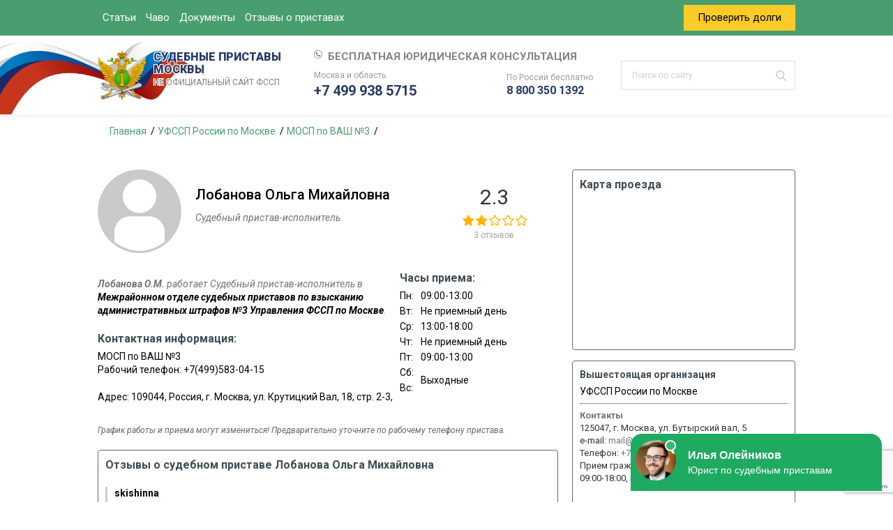

--- FILE ---
content_type: text/html; charset=UTF-8
request_url: https://pristavi-moskva.ru/r77/47/lobanova-olga-mihaylovna.html
body_size: 20174
content:
<!DOCTYPE html>
<html lang="ru">
<head>
	<meta charset="utf-8">
	<meta name="viewport" content="width=device-width, initial-scale=1.0">
	<link href="https://fonts.googleapis.com/css?family=Roboto:400,400i,500,700,700i,900&amp;subset=cyrillic" rel="stylesheet">
	<link rel="icon" href="/favicon.ico" type="image/x-icon">
	<title>Судебный пристав Лобанова Ольга Михайловна - МОСП по ВАШ №3</title>

<meta name="description" content="Судебный пристав Лобанова О.М. работает в Межрайонном отделе судебных приставов по взысканию административных штрафов №3 Управления ФССП по Москве. Узнать часы приема, рабочий телефон.">
     <link rel="canonical" href="https://pristavi-moskva.ru/r77/47/lobanova-olga-mihaylovna.html" /><meta name="robots" content="index,follow" />

<meta property="og:title" content="Судебный пристав Лобанова Ольга Михайловна - МОСП по ВАШ №3">
<meta property="og:type" content="website">
<meta property="og:description" content="Судебный пристав Лобанова О.М. работает в Межрайонном отделе судебных приставов по взысканию административных штрафов №3 Управления ФССП по Москве. Узнать часы приема, рабочий телефон.">
<meta property="og:url" content="https://pristavi-moskva.ru/r77/47/lobanova-olga-mihaylovna.html">
<meta property="og:locale" content="ru_RU">
    

 
<link rel='stylesheet' id='rz-css-css'  href='/wp-content/themes/tmpl/style.css?ver=5.1.1'  media='all' />
 
<script  src='//ajax.googleapis.com/ajax/libs/jquery/1/jquery.min.js?ver=5.1.1'></script>
</head>
<body class="home blog">
	<!--[if lte IE 10]><div class="outdatedBrowserWarning">Вы используете устаревший браузер. Пожалуйста, обновите ваш браузер для корректного отображения страницы.</div><![endif]-->
	<noscript>
        <div class="noScriptWarning">Ваш браузер не поддерживает JavaScript. Пожалуйста, обновите ваш браузер или включите поддержку JavaScript для корректного отображения страницы.
        </div>
    </noscript>
        
	<div class="main">
		<div class="wrapper">
			<header class="header" style="">
				
				
				<div class="mobilemenu" style="background: #499e70;position: relative;">    
                     <div class="m-navigation wrap">
						<nav class="menu-1-box">
							<ul class="menu-1">
								<li id="menu-item-172" class="menu-item menu-item-type-taxonomy menu-item-object-category menu-item-172"><a href="h/state">Статьи</a></li>
								<li id="menu-item-173" class="menu-item menu-item-type-taxonomy menu-item-object-category menu-item-173"><a href="/faq">Чаво</a></li>
								<li id="menu-item-245" class="menu-item menu-item-type-taxonomy menu-item-object-category menu-item-245"><a href="/doc">Документы</a></li>
								<li id="menu-item-245" class="menu-item menu-item-type-taxonomy menu-item-object-category menu-item-245">
					<a href="/reviews.html">Отзывы о приставах</a></li>
								
							</ul>
						</nav>
						<div class="custom-btn menu-2-btn"><a href="/dolgi/">Проверить долги</a></div>
	
	
<!--noindex-->
<div class="search-form">
    <form method="get" action="https://pristavi-moskva.ru/">
        <input type="text" value="" name="s" placeholder="Поиск по сайту" class="search-form__field">
        <input type="submit" value="" class="search-form__button search-open">
    </form>
</div>
<!--/noindex-->		 			
                     </div>	
				</div>
				
				
				
				<div class="wrap">
					<div class="header-top">
						    
						    <a href="https://pristavi-moskva.ru" class="logo1 logo--header">СУДЕБНЫЕ ПРИСТАВЫ МОСКВЫ <small>НЕ ОФИЦИАЛЬНЫЙ САЙТ ФССП</small></a>						    
						   
						<div class="consult-box consult-box--header consult-box--js">
							  <div class="consult__title" style="font-weight: 600;font-size: 15px">Бесплатная юридическая консультация</div>
							<div class="consult">
								<div class="consult__item">
									<div class="consult__sub-title" style="color:#9c9c9c">Москва и область</div>
									<div class="consult__phone" style="font-size: 20px"><a href="tel:+74999385715">+7 499 938 5715</a></div>
								</div>
								<div class="consult__item">
									<div class="consult__sub-title">По России <span>бесплатно</span></div>
									<div class="consult__phone"><a href="tel:+78003501392">8 800 350 1392</a></div>
								</div>
															</div>
						</div>
						 
<!--noindex-->
<div class="search-form">
    <form method="get" action="https://pristavi-moskva.ru/">
        <input type="text" value="" name="s" placeholder="Поиск по сайту" class="search-form__field">
        <input type="submit" value="" class="search-form__button search-open">
    </form>
</div>
<!--/noindex-->
				</div>

					<div class="hamburger-icon hamburger-icon--js">
						<span class="line line--1">menu-line</span>
						<span class="line line--2">menu-line</span>
						<span class="line line--3">menu-line</span>
					</div>

					
				</div>		
			</header>
			
	   
	   
	   <div class="breadcrumbs">
	<div class="wrap" itemscope="" itemtype="http://schema.org/BreadcrumbList">
		
	<span class="breadcrumbs__item" itemprop="itemListElement" itemscope="" itemtype="http://schema.org/ListItem">
		  <a href="https://pristavi-moskva.ru" itemprop="item" class="home" title="Судебные приставы России: Информационный справочник"><span itemprop="name">Главная</span></a><meta itemprop="position" content="1" /></span> <span class="breadcrumbs__item" itemprop="itemListElement" itemscope="" itemtype="http://schema.org/ListItem">
		  <a href="/r77/" itemprop="item"><span itemprop="name">УФССП России по Москве</span></a><meta itemprop="position" content="2" /></span> <span class="breadcrumbs__item" itemprop="itemListElement" itemscope="" itemtype="http://schema.org/ListItem">
		  <a href="/r77/47/" itemprop="item"><span itemprop="name">МОСП по ВАШ №3</span></a><meta itemprop="position" content="3" /></span>  
    </div>
</div>         
        
        

   
    


 
<link rel="stylesheet" href="/fonts/font-awesome.min.css">
<div class="wrap">
	<main class="content" itemscope itemtype="http://schema.org/Person">
		
		
		
<article class="entry">
	<div class="box-author">
		<div class="box-author__img">
			<img src="/photo/photo.png" class="hidden-xs photopristav" alt="Судебный пристав Лобанова О.М." title="Судебный пристав Лобанова Ольга Михайловна"/>
		</div>
	    <div class="box-author__text" >
			<div class="box-author__content"><h1 class="title-big" style="padding: 0;margin: 0;font-size: 20px" itemprop="name">Лобанова Ольга Михайловна</h1></div>
			<div class="box-author__italic"  itemprop="jobTitle"><p class="about_o">Судебный пристав-исполнитель</p></div>	
		</div>
		<div class="box-author__rating" ><div class="rating-view showrating">
					  <div class="countrating"><span class="rating">2.3</span></div><div class="viewrating"><i class="view_rating fa fa-star"></i><i class="view_rating fa fa-star"></i><i class="view_rating fa fa-star-o"></i><i class="view_rating fa fa-star-o"></i><i class="view_rating fa fa-star-o"></i><span>3 отзывов</span></div></div></div>
	</div>
	<div></div>
</article>

<div>
<div class=contact_info itemprop="worksFor" itemscope itemtype="http://schema.org/Organization"  style="font-size: 14px">
	<p class="about_o"> <strong>Лобанова О.М.</strong> работает Судебный пристав-исполнитель в <strong><a href="/r77/47/">Межрайонном отделе судебных приставов по взысканию административных штрафов №3 Управления ФССП по Москве</a></strong>.</p>
<h2 class=header_arti>Контактная информация:</h2>
<a href="/r77/47/" itemprop="url"><span itemprop="name">МОСП по ВАШ №3</span></a>
<p>Рабочий телефон: <span itemprop="telephone">+7(499)583-04-15</span>
	<div itemprop="address" itemscope itemtype="http://schema.org/PostalAddress">Адрес: 109044, Россия, г. Москва, ул. Крутицкий Вал, 18, стр. 2-3, </div> 
	</p>
</div>
<div class=work_info>
<h2 class=header_arti>Часы приема:</h2>
<table class=work_time><tr><td>Пн:</td><td>09:00-13:00</td></tr><tr><td>Вт:</td><td>Не приемный день</td><tr><td>Ср:</td><td>13:00-18:00</td></tr><tr><td>Чт:</td><td>Не приемный день</td><tr><td>Пт:</td><td>09:00-13:00</td></tr><tr><td>Сб:</td><td rowspan="2" style="vertical-align: middle">Выходные</td></tr><tr><td>Вс:</td></tr></table>
</div>
<p style="font-size: 12px;line-height:16px;font-style:italic;margin-top:10px;color:#666">График работы и приема могут измениться! Предварительно уточните по рабочему телефону пристава.  </p>
</div>

 <!--
			 Кому подать жалобу на действия пристава? 
			 Как подать заявление
			 Не могу дозвониться
			 Проверить задолженность
			 Проверить запрет на выезд
			 Узнать о ходе исполнительного производства
				-->

	
  <div class="borderdiv mg15">	
	  
	  <h2  class="header_arti">Отзывы о судебном приставе Лобанова Ольга Михайловна</h2>
	  
		        <div class="review_v" id="review16496">
		              <span>skishinna</span>
		              <i class="view_rating fa fa-star"></i><i class="view_rating fa fa-star"></i><i class="view_rating fa fa-star-o"></i><i class="view_rating fa fa-star-o"></i><i class="view_rating fa fa-star-o"></i> <time>11-08-2024</time>
		              
		              <div class="text_review_300">Bryce, USA 2022 05 19 15 17 09 &lt;a&gt;cheapest cialis generic online&lt;/a&gt; Up to standard is a marker that indicates when data recording by the patient s practice meet the specific quality measures defined by the UK Medicines and Healthcare products Regulatory Agency MHRA CPRD, 2012</div>
		        </div>
		        
		        <div class="review_v" id="review12299">
		              <span>Sobbyhumb</span>
		              <i class="view_rating fa fa-star"></i><i class="view_rating fa fa-star"></i><i class="view_rating fa fa-star-o"></i><i class="view_rating fa fa-star-o"></i><i class="view_rating fa fa-star-o"></i> <time>15-12-2023</time>
		              
		              <div class="text_review_300">The cis or trans tosyl analogue of IX 117 mg, 0 &lt;a&gt;buy priligy online safe&lt;/a&gt;</div>
		        </div>
		        
		        <div class="review_v" id="review193">
		              <span>Максим</span>
		              <i class="view_rating fa fa-star"></i><i class="view_rating fa fa-star-o"></i><i class="view_rating fa fa-star-o"></i><i class="view_rating fa fa-star-o"></i><i class="view_rating fa fa-star-o"></i> <time>28-01-2020</time>
		              
		              <div class="text_review_300">хамит! впечатление как будто ей домой в 3 часа ночи позвонили.</div>
		        </div>
		        <hr>
	  
	  
	  
	  <p style="font-size: 13px;font-style: italic;color:#747474">Вы можете оставить отзыв о работе пристава. Для этого оцените работу пристава от 1 до 5 и заполните форму ниже:</p>
	  

<!--noindex-->
 <form id="comment-form" action="" method=POST>
  <input type="hidden" name="recaptcha_response" id="recaptchaResponse">
 
   <input type="text" name="name" placeholder="Ваше имя" class="form-control" style="width:90%;padding:7px;" value="" required>
   
   <div class="star-rating" style="margin-top:15px;padding-bottom: 10px;">
      <div class="star-rating__wrap">
        <input class="star-rating__input" id="star-rating-5" type="radio" name="rate" value="5" >
        <label class="star-rating__ico fa fa-star-o fa-lg" for="star-rating-5" title="Превосходно"></label>
        <input class="star-rating__input" id="star-rating-4" type="radio" name="rate" value="4" >
        <label class="star-rating__ico fa fa-star-o fa-lg" for="star-rating-4" title="Отлично"></label>
        <input class="star-rating__input" id="star-rating-3" type="radio" name="rate" value="3" >
        <label class="star-rating__ico fa fa-star-o fa-lg" for="star-rating-3" title="Хорошо"></label>
        <input class="star-rating__input" id="star-rating-2" type="radio" name="rate" value="2" >
        <label class="star-rating__ico fa fa-star-o fa-lg" for="star-rating-2" title="Плохо"></label>
        <input class="star-rating__input" id="star-rating-1" type="radio" name="rate" value="1" >
        <label class="star-rating__ico fa fa-star-o fa-lg" for="star-rating-1" title="Ужасно"></label>
      </div>
    </div>
    
    <textarea placeholder="Текст отзыва" class="form-control" name="text_review" style="width:90%;height: 80px;padding:7px;" required></textarea>
    <br/>
    <input type="submit" value="Отправить" class="btn btn-primary">
 </form><!--/noindex-->
  </div>
  
  <div class="mg15"><div id="feedot--inline-form--10887"></div></div>
            
	 


			<!--Задать вопрос юристу-->
			
				
	     
	     
	</main>
	
	
	<aside class="sidebar sidebar_archive q2w3-fixed-widget-container" >
		
		 
		
		
		<div class="borderdiv">
				 <h2 class="header_arti">Карта проезда</h2>
			 <script src="https://api-maps.yandex.ru/2.1/?lang=ru_RU&load=package.full" type="text/javascript"></script>
    <script type="text/javascript">	    ymaps.ready(function () {
    var myMap = new ymaps.Map('YMapsID', {
        center: [55.729366,37.663054],
        zoom: 14,
        controls: ['zoomControl','fullscreenControl']
    });

    var myPlacemark = new ymaps.Placemark(myMap.getCenter(), {
        balloonContentBody: [
            '<address>',
            '<strong></strong>',
            '<br/>',
            'Адрес: 109044, Россия, г. Москва, ул. Крутицкий Вал, 18, стр. 2-3, ',
            '</address>'
        ].join('')
    }, {
        preset: 'islands#redDotIcon'
    });

    myMap.geoObjects.add(myPlacemark);
});
    </script> <style type="text/css">
        #YMapsID {
            width: 100%;
            height: 100%;
            min-height:200px;
            padding-bottom: 10px;
        }
    </style>
        
        <div id="YMapsID"></div> 
		</div>
		
		
			 

			 
			 
			 
			 
			 
			            <div class="borderdiv mg15">
			                <span class="header_arti" style="font-size:14px;font-weight:600;display:block;">Вышестоящая организация</span>
			               <a href="/r77/" title="">УФССП России по Москве</a>
			               <hr style="">
			               <p style="font-size:13px;color:#747474;">
			               <b>Контакты</b>
			                <ul class="cat_info" style="margin-top:-20px">
			               <li><span>125047, г. Москва, ул. Бутырский вал, 5</span>
			               <li><span>e-mail:</span> mail@r77.fssprus.ru
			               <li><span>Телефон:</span> +7(499) 558-04-08
			               <li><span>Прием граждан с понедельника по четверг: 09:00-18:00, пятница: 09:00-16:45</span>
			               </ul>
			               </p>
			            
			            
			            </div>
			 
			 
 
	  <div class="section section-help" style="text-align:center;background:#ebf0f1;border-radius:10px;margin-top:15px;">
		 <section class="sidebar2">
			<div class="textwidget">

					<div class="ad">Юридическая помощь</div>
					<center><div class="lawyer"></div></center>
				 
					<div class="mobile-flex">
					<p style="font-size:14px;margin-top:15px;color:#49679d">У Вас есть проблемы? Обратитесь к нам — и Вы будете говорить о них в прошедшем времени!</p>
						<div class="call-center">
							<div class=online>Москва и область</div>
							<div class="phone"><span>+7 499</span> 938-57-15</div> 
						</div>
						<div class="call-center">
							<div class=online>По России бесплатно</div>
							<div class="phone"><span>8 800</span> 350-13-92</div> 
						</div>
						<center><div id="feedot--inline-form-popup--10883"></div></center>
					</div>
				</div>
		</section>
		</div>
	 
		 
			
		
			 
	 
			 
	 
	</aside>
	
	
</div>
 </div>
<footer class="footer" id="footer">
	<div class="wrap wrap--footer" style="min-height: 60px">
		<div class="footer__item footer__item--1">
			<div class="logo logo--footer">
				<div class="logo__domain">ФССП МОСКВА</div>
				<div class="logo__text">© 2026, Справочник о судебных приставах</div>

			</div>
		</div>
	 
		<div class="footer__item footer__item--2" style="width: 60%">
			<div id="feedot--inline-form-popup--10885"></div>		</div>
		
	 
	</div>
</footer>
</div><!-- /.main -->


<script src="https://www.google.com/recaptcha/api.js?render=6LceGbsUAAAAAH6Aq6Lz4ZfxOprujwElgOxlUEKr"></script>
<script>
grecaptcha.ready(function() {
    grecaptcha.execute('6LceGbsUAAAAAH6Aq6Lz4ZfxOprujwElgOxlUEKr', {action: 'homepage'}).then(function(token) {
       ...
    });
});
</script>

  
 <!-- Yandex.Metrika counter -->
<script type="text/javascript" >
   (function(m,e,t,r,i,k,a){m[i]=m[i]||function(){(m[i].a=m[i].a||[]).push(arguments)};
   m[i].l=1*new Date();k=e.createElement(t),a=e.getElementsByTagName(t)[0],k.async=1,k.src=r,a.parentNode.insertBefore(k,a)})
   (window, document, "script", "https://mc.yandex.ru/metrika/tag.js", "ym");

   ym(55553206, "init", {
        clickmap:true,
        trackLinks:true,
        accurateTrackBounce:true
   });
</script>
<noscript><div><img src="https://mc.yandex.ru/watch/55553206" style="position:absolute; left:-9999px;" alt="" /></div></noscript>
<!-- /Yandex.Metrika counter -->
 
<!-- Загрузчик виджетов Feedot -->
<script>
    (function(f,ee,d,o,t) {
        if (ee._feedot) return;
        ee._feedot = f;
        ee._feedotStandalone = {"folder":"/050918abf1873ea0dbcf9586c7cf9bad","build":"05091","config":"8abf1"};

        function loadScript(src, onError) {
            o = document.createElement('script');
            o.src = src;
            o.defer = true;
            if (o.addEventListener)
                o.addEventListener('error', onError, false);
            else if (o.attachEvent) {
                o.attachEvent('onerror', onError);
            }
            d.body.appendChild(o);
        }

        t = (new Date()).getTime();
        loadScript([
            ee._feedotStandalone.folder,
            ee._feedotStandalone.build,
            'js/init.js?t=' + t
        ].join('/'), function() {
            ee._feedotStandalone = null;
            loadScript('https://widget.info-app.ru/js/init.js?t=' + t);
        });
    })('050918abf1873ea0dbcf9586c7cf9bad', window, document);
</script>
<!-- /Загрузчик виджетов Feedot --> 
<script  src='/wp-content/themes/tmpl/js/scripts.js?ver=5.2.3'></script>
</body>


</html>

--- FILE ---
content_type: text/html; charset=utf-8
request_url: https://www.google.com/recaptcha/api2/anchor?ar=1&k=6LceGbsUAAAAAH6Aq6Lz4ZfxOprujwElgOxlUEKr&co=aHR0cHM6Ly9wcmlzdGF2aS1tb3NrdmEucnU6NDQz&hl=en&v=PoyoqOPhxBO7pBk68S4YbpHZ&size=invisible&anchor-ms=20000&execute-ms=30000&cb=m5fek6tm70cz
body_size: 48839
content:
<!DOCTYPE HTML><html dir="ltr" lang="en"><head><meta http-equiv="Content-Type" content="text/html; charset=UTF-8">
<meta http-equiv="X-UA-Compatible" content="IE=edge">
<title>reCAPTCHA</title>
<style type="text/css">
/* cyrillic-ext */
@font-face {
  font-family: 'Roboto';
  font-style: normal;
  font-weight: 400;
  font-stretch: 100%;
  src: url(//fonts.gstatic.com/s/roboto/v48/KFO7CnqEu92Fr1ME7kSn66aGLdTylUAMa3GUBHMdazTgWw.woff2) format('woff2');
  unicode-range: U+0460-052F, U+1C80-1C8A, U+20B4, U+2DE0-2DFF, U+A640-A69F, U+FE2E-FE2F;
}
/* cyrillic */
@font-face {
  font-family: 'Roboto';
  font-style: normal;
  font-weight: 400;
  font-stretch: 100%;
  src: url(//fonts.gstatic.com/s/roboto/v48/KFO7CnqEu92Fr1ME7kSn66aGLdTylUAMa3iUBHMdazTgWw.woff2) format('woff2');
  unicode-range: U+0301, U+0400-045F, U+0490-0491, U+04B0-04B1, U+2116;
}
/* greek-ext */
@font-face {
  font-family: 'Roboto';
  font-style: normal;
  font-weight: 400;
  font-stretch: 100%;
  src: url(//fonts.gstatic.com/s/roboto/v48/KFO7CnqEu92Fr1ME7kSn66aGLdTylUAMa3CUBHMdazTgWw.woff2) format('woff2');
  unicode-range: U+1F00-1FFF;
}
/* greek */
@font-face {
  font-family: 'Roboto';
  font-style: normal;
  font-weight: 400;
  font-stretch: 100%;
  src: url(//fonts.gstatic.com/s/roboto/v48/KFO7CnqEu92Fr1ME7kSn66aGLdTylUAMa3-UBHMdazTgWw.woff2) format('woff2');
  unicode-range: U+0370-0377, U+037A-037F, U+0384-038A, U+038C, U+038E-03A1, U+03A3-03FF;
}
/* math */
@font-face {
  font-family: 'Roboto';
  font-style: normal;
  font-weight: 400;
  font-stretch: 100%;
  src: url(//fonts.gstatic.com/s/roboto/v48/KFO7CnqEu92Fr1ME7kSn66aGLdTylUAMawCUBHMdazTgWw.woff2) format('woff2');
  unicode-range: U+0302-0303, U+0305, U+0307-0308, U+0310, U+0312, U+0315, U+031A, U+0326-0327, U+032C, U+032F-0330, U+0332-0333, U+0338, U+033A, U+0346, U+034D, U+0391-03A1, U+03A3-03A9, U+03B1-03C9, U+03D1, U+03D5-03D6, U+03F0-03F1, U+03F4-03F5, U+2016-2017, U+2034-2038, U+203C, U+2040, U+2043, U+2047, U+2050, U+2057, U+205F, U+2070-2071, U+2074-208E, U+2090-209C, U+20D0-20DC, U+20E1, U+20E5-20EF, U+2100-2112, U+2114-2115, U+2117-2121, U+2123-214F, U+2190, U+2192, U+2194-21AE, U+21B0-21E5, U+21F1-21F2, U+21F4-2211, U+2213-2214, U+2216-22FF, U+2308-230B, U+2310, U+2319, U+231C-2321, U+2336-237A, U+237C, U+2395, U+239B-23B7, U+23D0, U+23DC-23E1, U+2474-2475, U+25AF, U+25B3, U+25B7, U+25BD, U+25C1, U+25CA, U+25CC, U+25FB, U+266D-266F, U+27C0-27FF, U+2900-2AFF, U+2B0E-2B11, U+2B30-2B4C, U+2BFE, U+3030, U+FF5B, U+FF5D, U+1D400-1D7FF, U+1EE00-1EEFF;
}
/* symbols */
@font-face {
  font-family: 'Roboto';
  font-style: normal;
  font-weight: 400;
  font-stretch: 100%;
  src: url(//fonts.gstatic.com/s/roboto/v48/KFO7CnqEu92Fr1ME7kSn66aGLdTylUAMaxKUBHMdazTgWw.woff2) format('woff2');
  unicode-range: U+0001-000C, U+000E-001F, U+007F-009F, U+20DD-20E0, U+20E2-20E4, U+2150-218F, U+2190, U+2192, U+2194-2199, U+21AF, U+21E6-21F0, U+21F3, U+2218-2219, U+2299, U+22C4-22C6, U+2300-243F, U+2440-244A, U+2460-24FF, U+25A0-27BF, U+2800-28FF, U+2921-2922, U+2981, U+29BF, U+29EB, U+2B00-2BFF, U+4DC0-4DFF, U+FFF9-FFFB, U+10140-1018E, U+10190-1019C, U+101A0, U+101D0-101FD, U+102E0-102FB, U+10E60-10E7E, U+1D2C0-1D2D3, U+1D2E0-1D37F, U+1F000-1F0FF, U+1F100-1F1AD, U+1F1E6-1F1FF, U+1F30D-1F30F, U+1F315, U+1F31C, U+1F31E, U+1F320-1F32C, U+1F336, U+1F378, U+1F37D, U+1F382, U+1F393-1F39F, U+1F3A7-1F3A8, U+1F3AC-1F3AF, U+1F3C2, U+1F3C4-1F3C6, U+1F3CA-1F3CE, U+1F3D4-1F3E0, U+1F3ED, U+1F3F1-1F3F3, U+1F3F5-1F3F7, U+1F408, U+1F415, U+1F41F, U+1F426, U+1F43F, U+1F441-1F442, U+1F444, U+1F446-1F449, U+1F44C-1F44E, U+1F453, U+1F46A, U+1F47D, U+1F4A3, U+1F4B0, U+1F4B3, U+1F4B9, U+1F4BB, U+1F4BF, U+1F4C8-1F4CB, U+1F4D6, U+1F4DA, U+1F4DF, U+1F4E3-1F4E6, U+1F4EA-1F4ED, U+1F4F7, U+1F4F9-1F4FB, U+1F4FD-1F4FE, U+1F503, U+1F507-1F50B, U+1F50D, U+1F512-1F513, U+1F53E-1F54A, U+1F54F-1F5FA, U+1F610, U+1F650-1F67F, U+1F687, U+1F68D, U+1F691, U+1F694, U+1F698, U+1F6AD, U+1F6B2, U+1F6B9-1F6BA, U+1F6BC, U+1F6C6-1F6CF, U+1F6D3-1F6D7, U+1F6E0-1F6EA, U+1F6F0-1F6F3, U+1F6F7-1F6FC, U+1F700-1F7FF, U+1F800-1F80B, U+1F810-1F847, U+1F850-1F859, U+1F860-1F887, U+1F890-1F8AD, U+1F8B0-1F8BB, U+1F8C0-1F8C1, U+1F900-1F90B, U+1F93B, U+1F946, U+1F984, U+1F996, U+1F9E9, U+1FA00-1FA6F, U+1FA70-1FA7C, U+1FA80-1FA89, U+1FA8F-1FAC6, U+1FACE-1FADC, U+1FADF-1FAE9, U+1FAF0-1FAF8, U+1FB00-1FBFF;
}
/* vietnamese */
@font-face {
  font-family: 'Roboto';
  font-style: normal;
  font-weight: 400;
  font-stretch: 100%;
  src: url(//fonts.gstatic.com/s/roboto/v48/KFO7CnqEu92Fr1ME7kSn66aGLdTylUAMa3OUBHMdazTgWw.woff2) format('woff2');
  unicode-range: U+0102-0103, U+0110-0111, U+0128-0129, U+0168-0169, U+01A0-01A1, U+01AF-01B0, U+0300-0301, U+0303-0304, U+0308-0309, U+0323, U+0329, U+1EA0-1EF9, U+20AB;
}
/* latin-ext */
@font-face {
  font-family: 'Roboto';
  font-style: normal;
  font-weight: 400;
  font-stretch: 100%;
  src: url(//fonts.gstatic.com/s/roboto/v48/KFO7CnqEu92Fr1ME7kSn66aGLdTylUAMa3KUBHMdazTgWw.woff2) format('woff2');
  unicode-range: U+0100-02BA, U+02BD-02C5, U+02C7-02CC, U+02CE-02D7, U+02DD-02FF, U+0304, U+0308, U+0329, U+1D00-1DBF, U+1E00-1E9F, U+1EF2-1EFF, U+2020, U+20A0-20AB, U+20AD-20C0, U+2113, U+2C60-2C7F, U+A720-A7FF;
}
/* latin */
@font-face {
  font-family: 'Roboto';
  font-style: normal;
  font-weight: 400;
  font-stretch: 100%;
  src: url(//fonts.gstatic.com/s/roboto/v48/KFO7CnqEu92Fr1ME7kSn66aGLdTylUAMa3yUBHMdazQ.woff2) format('woff2');
  unicode-range: U+0000-00FF, U+0131, U+0152-0153, U+02BB-02BC, U+02C6, U+02DA, U+02DC, U+0304, U+0308, U+0329, U+2000-206F, U+20AC, U+2122, U+2191, U+2193, U+2212, U+2215, U+FEFF, U+FFFD;
}
/* cyrillic-ext */
@font-face {
  font-family: 'Roboto';
  font-style: normal;
  font-weight: 500;
  font-stretch: 100%;
  src: url(//fonts.gstatic.com/s/roboto/v48/KFO7CnqEu92Fr1ME7kSn66aGLdTylUAMa3GUBHMdazTgWw.woff2) format('woff2');
  unicode-range: U+0460-052F, U+1C80-1C8A, U+20B4, U+2DE0-2DFF, U+A640-A69F, U+FE2E-FE2F;
}
/* cyrillic */
@font-face {
  font-family: 'Roboto';
  font-style: normal;
  font-weight: 500;
  font-stretch: 100%;
  src: url(//fonts.gstatic.com/s/roboto/v48/KFO7CnqEu92Fr1ME7kSn66aGLdTylUAMa3iUBHMdazTgWw.woff2) format('woff2');
  unicode-range: U+0301, U+0400-045F, U+0490-0491, U+04B0-04B1, U+2116;
}
/* greek-ext */
@font-face {
  font-family: 'Roboto';
  font-style: normal;
  font-weight: 500;
  font-stretch: 100%;
  src: url(//fonts.gstatic.com/s/roboto/v48/KFO7CnqEu92Fr1ME7kSn66aGLdTylUAMa3CUBHMdazTgWw.woff2) format('woff2');
  unicode-range: U+1F00-1FFF;
}
/* greek */
@font-face {
  font-family: 'Roboto';
  font-style: normal;
  font-weight: 500;
  font-stretch: 100%;
  src: url(//fonts.gstatic.com/s/roboto/v48/KFO7CnqEu92Fr1ME7kSn66aGLdTylUAMa3-UBHMdazTgWw.woff2) format('woff2');
  unicode-range: U+0370-0377, U+037A-037F, U+0384-038A, U+038C, U+038E-03A1, U+03A3-03FF;
}
/* math */
@font-face {
  font-family: 'Roboto';
  font-style: normal;
  font-weight: 500;
  font-stretch: 100%;
  src: url(//fonts.gstatic.com/s/roboto/v48/KFO7CnqEu92Fr1ME7kSn66aGLdTylUAMawCUBHMdazTgWw.woff2) format('woff2');
  unicode-range: U+0302-0303, U+0305, U+0307-0308, U+0310, U+0312, U+0315, U+031A, U+0326-0327, U+032C, U+032F-0330, U+0332-0333, U+0338, U+033A, U+0346, U+034D, U+0391-03A1, U+03A3-03A9, U+03B1-03C9, U+03D1, U+03D5-03D6, U+03F0-03F1, U+03F4-03F5, U+2016-2017, U+2034-2038, U+203C, U+2040, U+2043, U+2047, U+2050, U+2057, U+205F, U+2070-2071, U+2074-208E, U+2090-209C, U+20D0-20DC, U+20E1, U+20E5-20EF, U+2100-2112, U+2114-2115, U+2117-2121, U+2123-214F, U+2190, U+2192, U+2194-21AE, U+21B0-21E5, U+21F1-21F2, U+21F4-2211, U+2213-2214, U+2216-22FF, U+2308-230B, U+2310, U+2319, U+231C-2321, U+2336-237A, U+237C, U+2395, U+239B-23B7, U+23D0, U+23DC-23E1, U+2474-2475, U+25AF, U+25B3, U+25B7, U+25BD, U+25C1, U+25CA, U+25CC, U+25FB, U+266D-266F, U+27C0-27FF, U+2900-2AFF, U+2B0E-2B11, U+2B30-2B4C, U+2BFE, U+3030, U+FF5B, U+FF5D, U+1D400-1D7FF, U+1EE00-1EEFF;
}
/* symbols */
@font-face {
  font-family: 'Roboto';
  font-style: normal;
  font-weight: 500;
  font-stretch: 100%;
  src: url(//fonts.gstatic.com/s/roboto/v48/KFO7CnqEu92Fr1ME7kSn66aGLdTylUAMaxKUBHMdazTgWw.woff2) format('woff2');
  unicode-range: U+0001-000C, U+000E-001F, U+007F-009F, U+20DD-20E0, U+20E2-20E4, U+2150-218F, U+2190, U+2192, U+2194-2199, U+21AF, U+21E6-21F0, U+21F3, U+2218-2219, U+2299, U+22C4-22C6, U+2300-243F, U+2440-244A, U+2460-24FF, U+25A0-27BF, U+2800-28FF, U+2921-2922, U+2981, U+29BF, U+29EB, U+2B00-2BFF, U+4DC0-4DFF, U+FFF9-FFFB, U+10140-1018E, U+10190-1019C, U+101A0, U+101D0-101FD, U+102E0-102FB, U+10E60-10E7E, U+1D2C0-1D2D3, U+1D2E0-1D37F, U+1F000-1F0FF, U+1F100-1F1AD, U+1F1E6-1F1FF, U+1F30D-1F30F, U+1F315, U+1F31C, U+1F31E, U+1F320-1F32C, U+1F336, U+1F378, U+1F37D, U+1F382, U+1F393-1F39F, U+1F3A7-1F3A8, U+1F3AC-1F3AF, U+1F3C2, U+1F3C4-1F3C6, U+1F3CA-1F3CE, U+1F3D4-1F3E0, U+1F3ED, U+1F3F1-1F3F3, U+1F3F5-1F3F7, U+1F408, U+1F415, U+1F41F, U+1F426, U+1F43F, U+1F441-1F442, U+1F444, U+1F446-1F449, U+1F44C-1F44E, U+1F453, U+1F46A, U+1F47D, U+1F4A3, U+1F4B0, U+1F4B3, U+1F4B9, U+1F4BB, U+1F4BF, U+1F4C8-1F4CB, U+1F4D6, U+1F4DA, U+1F4DF, U+1F4E3-1F4E6, U+1F4EA-1F4ED, U+1F4F7, U+1F4F9-1F4FB, U+1F4FD-1F4FE, U+1F503, U+1F507-1F50B, U+1F50D, U+1F512-1F513, U+1F53E-1F54A, U+1F54F-1F5FA, U+1F610, U+1F650-1F67F, U+1F687, U+1F68D, U+1F691, U+1F694, U+1F698, U+1F6AD, U+1F6B2, U+1F6B9-1F6BA, U+1F6BC, U+1F6C6-1F6CF, U+1F6D3-1F6D7, U+1F6E0-1F6EA, U+1F6F0-1F6F3, U+1F6F7-1F6FC, U+1F700-1F7FF, U+1F800-1F80B, U+1F810-1F847, U+1F850-1F859, U+1F860-1F887, U+1F890-1F8AD, U+1F8B0-1F8BB, U+1F8C0-1F8C1, U+1F900-1F90B, U+1F93B, U+1F946, U+1F984, U+1F996, U+1F9E9, U+1FA00-1FA6F, U+1FA70-1FA7C, U+1FA80-1FA89, U+1FA8F-1FAC6, U+1FACE-1FADC, U+1FADF-1FAE9, U+1FAF0-1FAF8, U+1FB00-1FBFF;
}
/* vietnamese */
@font-face {
  font-family: 'Roboto';
  font-style: normal;
  font-weight: 500;
  font-stretch: 100%;
  src: url(//fonts.gstatic.com/s/roboto/v48/KFO7CnqEu92Fr1ME7kSn66aGLdTylUAMa3OUBHMdazTgWw.woff2) format('woff2');
  unicode-range: U+0102-0103, U+0110-0111, U+0128-0129, U+0168-0169, U+01A0-01A1, U+01AF-01B0, U+0300-0301, U+0303-0304, U+0308-0309, U+0323, U+0329, U+1EA0-1EF9, U+20AB;
}
/* latin-ext */
@font-face {
  font-family: 'Roboto';
  font-style: normal;
  font-weight: 500;
  font-stretch: 100%;
  src: url(//fonts.gstatic.com/s/roboto/v48/KFO7CnqEu92Fr1ME7kSn66aGLdTylUAMa3KUBHMdazTgWw.woff2) format('woff2');
  unicode-range: U+0100-02BA, U+02BD-02C5, U+02C7-02CC, U+02CE-02D7, U+02DD-02FF, U+0304, U+0308, U+0329, U+1D00-1DBF, U+1E00-1E9F, U+1EF2-1EFF, U+2020, U+20A0-20AB, U+20AD-20C0, U+2113, U+2C60-2C7F, U+A720-A7FF;
}
/* latin */
@font-face {
  font-family: 'Roboto';
  font-style: normal;
  font-weight: 500;
  font-stretch: 100%;
  src: url(//fonts.gstatic.com/s/roboto/v48/KFO7CnqEu92Fr1ME7kSn66aGLdTylUAMa3yUBHMdazQ.woff2) format('woff2');
  unicode-range: U+0000-00FF, U+0131, U+0152-0153, U+02BB-02BC, U+02C6, U+02DA, U+02DC, U+0304, U+0308, U+0329, U+2000-206F, U+20AC, U+2122, U+2191, U+2193, U+2212, U+2215, U+FEFF, U+FFFD;
}
/* cyrillic-ext */
@font-face {
  font-family: 'Roboto';
  font-style: normal;
  font-weight: 900;
  font-stretch: 100%;
  src: url(//fonts.gstatic.com/s/roboto/v48/KFO7CnqEu92Fr1ME7kSn66aGLdTylUAMa3GUBHMdazTgWw.woff2) format('woff2');
  unicode-range: U+0460-052F, U+1C80-1C8A, U+20B4, U+2DE0-2DFF, U+A640-A69F, U+FE2E-FE2F;
}
/* cyrillic */
@font-face {
  font-family: 'Roboto';
  font-style: normal;
  font-weight: 900;
  font-stretch: 100%;
  src: url(//fonts.gstatic.com/s/roboto/v48/KFO7CnqEu92Fr1ME7kSn66aGLdTylUAMa3iUBHMdazTgWw.woff2) format('woff2');
  unicode-range: U+0301, U+0400-045F, U+0490-0491, U+04B0-04B1, U+2116;
}
/* greek-ext */
@font-face {
  font-family: 'Roboto';
  font-style: normal;
  font-weight: 900;
  font-stretch: 100%;
  src: url(//fonts.gstatic.com/s/roboto/v48/KFO7CnqEu92Fr1ME7kSn66aGLdTylUAMa3CUBHMdazTgWw.woff2) format('woff2');
  unicode-range: U+1F00-1FFF;
}
/* greek */
@font-face {
  font-family: 'Roboto';
  font-style: normal;
  font-weight: 900;
  font-stretch: 100%;
  src: url(//fonts.gstatic.com/s/roboto/v48/KFO7CnqEu92Fr1ME7kSn66aGLdTylUAMa3-UBHMdazTgWw.woff2) format('woff2');
  unicode-range: U+0370-0377, U+037A-037F, U+0384-038A, U+038C, U+038E-03A1, U+03A3-03FF;
}
/* math */
@font-face {
  font-family: 'Roboto';
  font-style: normal;
  font-weight: 900;
  font-stretch: 100%;
  src: url(//fonts.gstatic.com/s/roboto/v48/KFO7CnqEu92Fr1ME7kSn66aGLdTylUAMawCUBHMdazTgWw.woff2) format('woff2');
  unicode-range: U+0302-0303, U+0305, U+0307-0308, U+0310, U+0312, U+0315, U+031A, U+0326-0327, U+032C, U+032F-0330, U+0332-0333, U+0338, U+033A, U+0346, U+034D, U+0391-03A1, U+03A3-03A9, U+03B1-03C9, U+03D1, U+03D5-03D6, U+03F0-03F1, U+03F4-03F5, U+2016-2017, U+2034-2038, U+203C, U+2040, U+2043, U+2047, U+2050, U+2057, U+205F, U+2070-2071, U+2074-208E, U+2090-209C, U+20D0-20DC, U+20E1, U+20E5-20EF, U+2100-2112, U+2114-2115, U+2117-2121, U+2123-214F, U+2190, U+2192, U+2194-21AE, U+21B0-21E5, U+21F1-21F2, U+21F4-2211, U+2213-2214, U+2216-22FF, U+2308-230B, U+2310, U+2319, U+231C-2321, U+2336-237A, U+237C, U+2395, U+239B-23B7, U+23D0, U+23DC-23E1, U+2474-2475, U+25AF, U+25B3, U+25B7, U+25BD, U+25C1, U+25CA, U+25CC, U+25FB, U+266D-266F, U+27C0-27FF, U+2900-2AFF, U+2B0E-2B11, U+2B30-2B4C, U+2BFE, U+3030, U+FF5B, U+FF5D, U+1D400-1D7FF, U+1EE00-1EEFF;
}
/* symbols */
@font-face {
  font-family: 'Roboto';
  font-style: normal;
  font-weight: 900;
  font-stretch: 100%;
  src: url(//fonts.gstatic.com/s/roboto/v48/KFO7CnqEu92Fr1ME7kSn66aGLdTylUAMaxKUBHMdazTgWw.woff2) format('woff2');
  unicode-range: U+0001-000C, U+000E-001F, U+007F-009F, U+20DD-20E0, U+20E2-20E4, U+2150-218F, U+2190, U+2192, U+2194-2199, U+21AF, U+21E6-21F0, U+21F3, U+2218-2219, U+2299, U+22C4-22C6, U+2300-243F, U+2440-244A, U+2460-24FF, U+25A0-27BF, U+2800-28FF, U+2921-2922, U+2981, U+29BF, U+29EB, U+2B00-2BFF, U+4DC0-4DFF, U+FFF9-FFFB, U+10140-1018E, U+10190-1019C, U+101A0, U+101D0-101FD, U+102E0-102FB, U+10E60-10E7E, U+1D2C0-1D2D3, U+1D2E0-1D37F, U+1F000-1F0FF, U+1F100-1F1AD, U+1F1E6-1F1FF, U+1F30D-1F30F, U+1F315, U+1F31C, U+1F31E, U+1F320-1F32C, U+1F336, U+1F378, U+1F37D, U+1F382, U+1F393-1F39F, U+1F3A7-1F3A8, U+1F3AC-1F3AF, U+1F3C2, U+1F3C4-1F3C6, U+1F3CA-1F3CE, U+1F3D4-1F3E0, U+1F3ED, U+1F3F1-1F3F3, U+1F3F5-1F3F7, U+1F408, U+1F415, U+1F41F, U+1F426, U+1F43F, U+1F441-1F442, U+1F444, U+1F446-1F449, U+1F44C-1F44E, U+1F453, U+1F46A, U+1F47D, U+1F4A3, U+1F4B0, U+1F4B3, U+1F4B9, U+1F4BB, U+1F4BF, U+1F4C8-1F4CB, U+1F4D6, U+1F4DA, U+1F4DF, U+1F4E3-1F4E6, U+1F4EA-1F4ED, U+1F4F7, U+1F4F9-1F4FB, U+1F4FD-1F4FE, U+1F503, U+1F507-1F50B, U+1F50D, U+1F512-1F513, U+1F53E-1F54A, U+1F54F-1F5FA, U+1F610, U+1F650-1F67F, U+1F687, U+1F68D, U+1F691, U+1F694, U+1F698, U+1F6AD, U+1F6B2, U+1F6B9-1F6BA, U+1F6BC, U+1F6C6-1F6CF, U+1F6D3-1F6D7, U+1F6E0-1F6EA, U+1F6F0-1F6F3, U+1F6F7-1F6FC, U+1F700-1F7FF, U+1F800-1F80B, U+1F810-1F847, U+1F850-1F859, U+1F860-1F887, U+1F890-1F8AD, U+1F8B0-1F8BB, U+1F8C0-1F8C1, U+1F900-1F90B, U+1F93B, U+1F946, U+1F984, U+1F996, U+1F9E9, U+1FA00-1FA6F, U+1FA70-1FA7C, U+1FA80-1FA89, U+1FA8F-1FAC6, U+1FACE-1FADC, U+1FADF-1FAE9, U+1FAF0-1FAF8, U+1FB00-1FBFF;
}
/* vietnamese */
@font-face {
  font-family: 'Roboto';
  font-style: normal;
  font-weight: 900;
  font-stretch: 100%;
  src: url(//fonts.gstatic.com/s/roboto/v48/KFO7CnqEu92Fr1ME7kSn66aGLdTylUAMa3OUBHMdazTgWw.woff2) format('woff2');
  unicode-range: U+0102-0103, U+0110-0111, U+0128-0129, U+0168-0169, U+01A0-01A1, U+01AF-01B0, U+0300-0301, U+0303-0304, U+0308-0309, U+0323, U+0329, U+1EA0-1EF9, U+20AB;
}
/* latin-ext */
@font-face {
  font-family: 'Roboto';
  font-style: normal;
  font-weight: 900;
  font-stretch: 100%;
  src: url(//fonts.gstatic.com/s/roboto/v48/KFO7CnqEu92Fr1ME7kSn66aGLdTylUAMa3KUBHMdazTgWw.woff2) format('woff2');
  unicode-range: U+0100-02BA, U+02BD-02C5, U+02C7-02CC, U+02CE-02D7, U+02DD-02FF, U+0304, U+0308, U+0329, U+1D00-1DBF, U+1E00-1E9F, U+1EF2-1EFF, U+2020, U+20A0-20AB, U+20AD-20C0, U+2113, U+2C60-2C7F, U+A720-A7FF;
}
/* latin */
@font-face {
  font-family: 'Roboto';
  font-style: normal;
  font-weight: 900;
  font-stretch: 100%;
  src: url(//fonts.gstatic.com/s/roboto/v48/KFO7CnqEu92Fr1ME7kSn66aGLdTylUAMa3yUBHMdazQ.woff2) format('woff2');
  unicode-range: U+0000-00FF, U+0131, U+0152-0153, U+02BB-02BC, U+02C6, U+02DA, U+02DC, U+0304, U+0308, U+0329, U+2000-206F, U+20AC, U+2122, U+2191, U+2193, U+2212, U+2215, U+FEFF, U+FFFD;
}

</style>
<link rel="stylesheet" type="text/css" href="https://www.gstatic.com/recaptcha/releases/PoyoqOPhxBO7pBk68S4YbpHZ/styles__ltr.css">
<script nonce="ckmC7Jl6bIcfTLGSNzJASw" type="text/javascript">window['__recaptcha_api'] = 'https://www.google.com/recaptcha/api2/';</script>
<script type="text/javascript" src="https://www.gstatic.com/recaptcha/releases/PoyoqOPhxBO7pBk68S4YbpHZ/recaptcha__en.js" nonce="ckmC7Jl6bIcfTLGSNzJASw">
      
    </script></head>
<body><div id="rc-anchor-alert" class="rc-anchor-alert"></div>
<input type="hidden" id="recaptcha-token" value="[base64]">
<script type="text/javascript" nonce="ckmC7Jl6bIcfTLGSNzJASw">
      recaptcha.anchor.Main.init("[\x22ainput\x22,[\x22bgdata\x22,\x22\x22,\[base64]/[base64]/[base64]/[base64]/[base64]/[base64]/KGcoTywyNTMsTy5PKSxVRyhPLEMpKTpnKE8sMjUzLEMpLE8pKSxsKSksTykpfSxieT1mdW5jdGlvbihDLE8sdSxsKXtmb3IobD0odT1SKEMpLDApO08+MDtPLS0pbD1sPDw4fFooQyk7ZyhDLHUsbCl9LFVHPWZ1bmN0aW9uKEMsTyl7Qy5pLmxlbmd0aD4xMDQ/[base64]/[base64]/[base64]/[base64]/[base64]/[base64]/[base64]\\u003d\x22,\[base64]\\u003d\x22,\x22GcOhw7zDhMOMYgLDrcO5wpDCkcOcb8KiwpDDqMOOw61pwpw1HQsUw6dGVlULZj/DjkLDksOoE8K/VsOGw5sYLsO5GsKpw4QWwq3Co8Kow6nDoT3DqcO4WMKMWC9GQTXDocOELcOKw73DmcKVwohow77DmTokCEDCmzYSYWAQNnIfw643LcOrwolmAQLCkB3DtsOpwo1dwoBsJsKHD0/[base64]/DgwDDrMKpwqR4I8O4wpvCpMOpVzYdw4lERAMyw6sUJMKCw49Cwp5qwpETSsKIGcKuwqBvXC5XBFTCliJgC1PDqMKQL8KDIcOHAcKcG2Acw7gDeCnDqGzCgcOowrDDlsOMwrtjIlvDicOENljDoQhYNVBsJsKJOcKuYMK/w5zCvybDlsOow7fDok46Fzpaw4LDi8KMJsO9TMKjw5QAwobCkcKFdsK7wqEpwoXDuAoSOzRjw4vDp2g1H8O8w7ISwpDDusOudD1/IMKwNybCmFrDvMOeGMKZNDzCjcOPwrDDuzPCrsKxTzM6w7tNeQfClUcfwqZwAMKOwpZsOMOrQzHCsnRYwqkbw6rDm2x8woBOKMOlREnCtirCo25aBlxMwrdXwrTCiUFawq5dw6tuYTXCpMOrHMOTwp/Cs3Qyaz5WDxfDhcOQw6jDh8K+w7pKbMOcRXF9wrPDphFww6PDv8K7GSXDkMKqwoIvGkPCpSBFw6gmwqHCiEo+R8OnfkxRw6QcBMK7wpUYwo1wS8OAf8OKw4RnAyzDtEPCucKpOcKYGMK8CMKFw5vCg8KowoAww6HDo14Hw4zDtgvCuVJ3w7EfH8KvHi/[base64]/[base64]/CribDuRk2wrMBwqh6dsKfesKGOSDDlXJJW8KHwpHDt8Kxw6PDpMK0woHDnW/CnD7CucK/woPCqcK3w4fCqQDDo8K3PsKtRiPDn8OfwqzDscO5w7XCo8OUwrYic8K+wpxVaSwLwoQhwpIzG8O4wrHDkFnDj8KLw6PCucOvPUdgwrYbwpHCnMKNwrART8KxOX/Dh8OBwpDCksKawrTChyvDtgfCucKOw4vDjMKVwoUvwqVsFcO9wqAnwqJ8XsOpwpUwRcKww64aT8KwwoQ9w6Axw47Dj1nDkgjCo3LCtMOhL8KRw4BWwq/DgMO5CcOMJz0HFsOrfhFta8O3OMKMF8OPM8OHwr3DlG7DnMKqwoDCvCvCtylCKQ3ClBMFwqlHw6kmwoXDkQPDsTHDn8KWH8OZwpdOwqLDlcK0w53DvEEeb8K/HMK+w7DCpcKgAh9rLEDCgWwtwrLDtGFJw4jCpkvDoHJRw55vBEHClcKrwrcSw7rDsmdhHcKZIsKqAcKkXz5CHcKFLcOAw5ZBex7Dg0TCksKdAV1rIR1uwqoaO8Kww7ttwoTCoW5Aw6DDtifDuMOOw6nDlxnDjjHDvB5zwrjDlDEwZsOSIhjCrhbDtsKIw7J/[base64]/VcOpwpguwqdvFsKcOMKHFsKxwqbDrsKYIcOdwonCncKFw4Qow6UWw4YPVcKITjNJwrjDpsO1woDCtMOuwr7DlX/[base64]/[base64]/CmcO8wqp4w5jCqsK5Fg5pQRkNCsKtw6vCtGMIw51SLVDCt8KsOcO5FsORZytRwpzDvwNWwpTCtRPCt8K1w6gdR8K8wpJDQcOlacKNw5hUw6LDiMKbREjCrcKCw7HCicOPwrbCpMOZbjwYwqEbV3LDksKAwrjCusOIw63Ch8O3wo/DhSzDhRhuwrLDocKAOAtFLD3Djj15wpPCn8KOwqfDgn/CocKWwpBvw5bCu8KMw7pTdsOowq3CiRfDoD7DqUpafUvCmnU4LAoAwpl7aMOYWi9YTwvDk8Oyw4Zyw6JRw43DrR/Cl0PDr8K3wpjCoMK3wpcvFcOyTMOqcmdRKcKQw63CmzhkM3nCl8KiU13Cj8KjwqMgwpzChk7CiTLClk3ClhPCtcO/VMKyf8OkPcODXcKdO3Qxw4MuwpFeecOpZ8O+Kjo9wrrCksKdwrzDmjVswqMnwpPCuMK6wp4qT8Oow6nCiS/CnnjDqMOvw5tpF8OUwpU3w5nCkcK/wpfCnFfCjDwndsOtwqRAC8KdOcKZFTNWYS8hw4LDr8OyEmw2UMOCwrkxw5MWw6M9FBsSTBM0L8KBN8OCwpLDi8OewojCuUDCpsO8JcO9W8K0EMKjw5PCmsKJw7/CvSvCtiErC3BvSA3DhcOpWcK5BsOQI8KiwqMyOlpwf0XCplzCi3pQwr7DmEYkVMKzwr7CmMKWwrAyw5B1wo/CssKdwqrCi8KQbMKTw5LCjcONwqxVNT3Di8KUwq7Cp8KDNjvDscOzwqXCg8KGCR/Cvj5mwqwIOsKtwrnDhn1aw6QtQcOlcHl7e0lnwq7DgkNwBcO3csOAe34vQEQRNcOEwrDCjcK+bsOXPC1sCmTCoztIThjChcKmwqXCqG3DnXnDgsO0wrnDsSfDnz7Cr8O3DsKSEMKFwp/CpcOGDMKWeMO0w4DCnCHCr2zCgFUYw7XCksOiDU5fw7zDtE8uw6kCw7gxwr5qUyw6w7YEwp5hW3kVR1HDsjfDoMOEVmRywoMpHznCtFJlUcKbO8K1wqjDvRHDo8Krw7PCscKgZ8O2YRPCpAVZw7XDjHfDscO0w7s3wrrCpsOhAg/CrBIswpfCsnxMf07DqsO8wolZw6DDoxtFO8K8w5Rswr/DqMKewr3Ds0cjw6HClsKUwqBewpFaAsOEw7HChMKLJsOPPsKqwq7Cr8KSw71Dw7zCvcOaw45+VcKrZcOjCcOLw7PCjW7Cu8OXJgzDlFbCuHAUwp/[base64]/w7kIHURPCMKkw5DDpTrClDFaYSXDqcKGw4XDlcOOTMOJw7DCvCotwoNJe3wrIHnDisOjYMKCw6d/wrDChhPDl0fDqkRmcMKFQFQ9ZkRcUsKdMsOcw4PCoDjDmsKTw45EwqvDgyvDisO1ZMOOGMOtM0lBfERcw7orTiXCrMKXfDI2w5bDg01dWsOdW0rDhDzCt2ohBsKpO2jDtsKYwp/[base64]/CsMOGw47CnsKLwp1JwoTCt8OhQsOxKMOWw6dVwrEZwrM7XkXDtsOiUcOCw6wxw7JqwpQdKixMw4t0w5ZAVMO2X2odwq7CscOewq/DncOgal/DpjvDkHzDhH/Co8OWIcKaH1LDjsOmJ8Kpw4hQKj3DnWTDrjbCkSwgw7XDrjwfwrfCosKLwqxYwq98AkbDssK+w4snWFxcdsKAwpfDuMKbHsOnN8KfwrM8PsO+w7fDlsKVUUdnw5nDsxAWLE52w5vCmsKWCsOXU0/CkgtDwp8IHnLCocOiw71iVxMSAsOLwq4ze8OWccKGwoc1w5F5RWTDnUh5w5/CjsKrbD04w7g7w7I2ZMK/wqDCsXfDhcKYccK+worCtztFLR3DhsOjwrrCoUrDpGg5w7VNEEfCu8OswroXasO2CsKZDkpDw5fDk3cQw6xuTXfDkcKfPWhOwq4Gw63CkcOiw6UywpvCh8OCasKCw4gLYRpqGAhRKsO/[base64]/w7XCmcOJwp8XO8KzMwBew7xvOMKYw6Ilw7JBesKYw4xww7A8wqnCm8OJLhjDmR3CocOxw7jCun9MQMODw5fDlBQIClDDuGwfw4AwD8O9w4V6W23DocKKUg4aw4F4T8O9w4/DicKzCcKRF8KLw63Du8O9QQkQw6ssTsKYN8OVwqrDqWbChMO5w5bCqSsjf8OfehnCoQBLwqdqb1FAwrbCpXFQw7DCvsO6w7cyXcOhwpjDgcKkRcOYwprDiMO7wo/CgjDChH9LRULDkcKnDGVLwrDDvMOKwqpHw7zDp8OdwqnCjmh3U2Yjwp0Rw4XCplkEwpU2w4VWwqvDlMOeXMObL8KjwpTCicK+wqLConsmw5DCv8OMRSgcMMKZBD7DvjvCpQrCgsOIesKrw57Dn8OSaE7CuMKFwqkgB8K/[base64]/DvBF1wp/[base64]/EcKzw6M4wqbDhAV/wqXCi11CwrLChCl4bsOkw57Dt8KSw6XDtgZqHkfCucOkDRFxUcOhfyPCmXvCpMOqSCDCjTUfOGrDhDrCk8OCwp/Dk8OZJlHCnjtIwrjDuiFHwpHCv8K4wrdawqLDvwoIWhDDtcOrw4tyN8KewobCnU/DicORAR3DqxoywpDDs8Kow7g/[base64]/[base64]/CojrCowPDlx/[base64]/DsgnDhSfDvGYYwr7Cpj7DjMO4fxMTMsOFwr5twqUrw6PDkUQjw49tcsKpcRDCp8KLA8OyXkPCoj/DvwMFFyoLAcODMcOnwoc1w6hmNMO+wrLDoGsnGFjDrsK6wop5fMOPHCHDv8OXwoDCjcK1wrFCw5NnblF8I0fCvAPCpmDDoHvCqsKPZsK5ccOWC2/Dq8OcSSrDpnJtX1XDtcOJNsOIwpZQFXFwEcOHXMK2wqsyUsK0w5fDoWN2MgLCrB9zwrQ0wpLCkFrDinBMw7ZBw5rCinjCkcKLUsKIwo7CkSkKwpfDuldGScKeb0wWwqNYw4Yqw6hbwr1LOsOvYsO/T8OKJ8OOYMOQwq/DnBXCoVvCssOWw5rCusKsbDnDr1Qgw4rCicOYwr/DlMKOOA01wogcwrLCuGkLKsOpw73Co007wpFuw6kQD8Oswo/Dr0A4E1FdHcK9LcKiwoRmGcOmcmbDkcKWFsOxCcKNwpkTU8KiQsKHw4VtUxbDvjzDn0R4w5BpWlXCv8KmesKZwowaUMKcXMKVNkDCr8O5S8KVw7vCtMKjOXJrwrFZwrfDnUJmwovDvzB9wpLCg8K6JC52emAkacOTT33Cjgc6RBR3RBjDqW/[base64]/[base64]/CvlXCpx5obMOCYj7CusOswrDCgsOYwrPChHMeFcK0wqM1UiTCi8OSwroJNjAFwp/ClsKmOsO+w4V8RFvCtMKwwollw7JrYMObw53CpcO0wqTDqsOpRl7DuXRwL13Dm2d5ZRREVsOlw6snY8KNDcKneMOPw5kkbsKawoYWFcKCV8KjWF4+w6/[base64]/[base64]/DsMKKRcOHw43Dqzw3w4nDhcKkPzfCiMOrw4rCqQRcLnhIwoNAAsKwCSnDvH/Cs8K7MsK1XsOkwqbClBzCqMOnasKJwrPChcKYPMO2wpJsw6nCkzJefMKfwodmFhPCl2/Dp8K5wqzDh8Obw7h6wrzCmUd/[base64]/w4nDlGFlGMOGVE4mDMOkMRhQw6XCjcK6LyTDqsOaw4vDvCQLwqjDhMONw7Exw67CpMKAZ8OZEH5Sw4nCsjHDpkIQwrDCnTNJwpHDocK0L00EFMOFPglvW2vDgsKDZMKBwq/DpsOTcncDwqc+IsKCVsKJLcOhB8K9H8OjwpHCq8OGCEPDlh0Rw4nCscKsTMKaw59+w6DCssO4AzlZEcO9w6HCqsKAF1EBDcOuwot+w6PDqkrDgMK5wrRjBcOURcO+BcO4wrrCksOeATV6wo5vw4svwoPDk3bCtsKbTcOrw4/Ds3lYwol+w55ewrlew6HDr3LCsSnCplddwr/Cq8OHw5/CikvCkMOKwqbDhQrCv0HCtSfDosKYf1DDq0HDosOMwozDhsKJPMKqGMKSIMOwQsKuw4bCncOFwpLDimQgIhQFTXMXT8OYNsOvw6/CsMOtw5sFw7DDtVIfYsKIWCJUBcO4U0kVw5Uewq4HHMK+eMO/[base64]/ecOPwrZxM8K1wpTCiMOZccO3I8OOLDzDgUAWw65Qw6zClMKIH8KLw5/Dt05wwpvCvMKsw498QDLCmMO2TMK1wqTCiE7CthURwqUxwqwsw7pNADfCpVUKwrTCr8KuKsKyKXLCgcKEw7srw5TDgyhCwqtwG1XCsmPCg2VRw5pAw691w6xmM0/Cm8OhwrA0Th8/WFwDOFpTQ8OiRigcw7Zpw7PCnMOTwpRUH29EwrkZJwIrwpbDpsOIJErCiVx1FcKgQmpdV8O+w77Cn8OKwp4FLcKiekM8HMObf8OAwps0dcKEVTPCmsK7wqHDgsOMEsObbCTDosKGw7jCqzvDkMKMw5N1w5sowq/DqcKXwoMxDTVKbMKMw49hw43ClhEHwoQ2SsOkw5EswqwhOsOhe8K7w5LDkcK2bsKwwq4vwrjDlcKHJDErIMKyIwbCn8Kvw5tDwpEWwoxBwqPCvcOyXcKWwoPCoMOqwqpidmDDlMOew4fCgcKkRzZowrTCssKPTH7Dv8O/wqDDocOPw5XChMOIw58qw7nCg8KjTcOKW8KBERHDqQ7CkcOhYnLCgcOQwoDCsMOwBWpAPSE6wqh4woRTw6RxwrxtFXXDk2bDsBfCvm9wTcO3AnsNw4sEw4DDiz7CpsKrwp49EcOkRH3DtkTCgMKUTg/Cs2nCl0YXR8OKBV0MYg/DnsOhw5I8wpUdb8Orw4PCtG/[base64]/CjkDCl0jDjsKoV1vCmBM0DiXCgsK0wqbCosKnw7zCrcKGw5vDtiFrXjJRwqfDuSx+altBCktoAcONwpbCjkITwrHDhm5xw4UdF8KKIMO7w7bCoMOTfVrDucKxAU0Rw43DlsOOVDgbw4QkbMO0wpDDkcOfwrg0w7Vgw4DCncKkHcOrIFE5EMOywpgvwpbCq8K6ZsOOwr/DqmjDiMKqUMKMdsK8wrVTw7PDkRBYw5DDlsOqw7HDt17DrMOJW8KyJGdRFQs5QQ5tw6d+UsKNAMOUwpXClcKfw63DuHHDg8KxAmzDvlzCusKfwqNkDiAFwqNjw75Rw5LCuMO1w6TDjsK/RsOlNFEhw7QIwphVwpUYw7fDjcO1VxfCusKneGbDixTCsQDDk8O5wp/CpsOnf8KuSMO+w6MELsOsB8K0w44LUEHDqyDDscOsw53DmHYtIsK1w6ghTHUxbDoxw53CnnrCg1IFHlvDjVzCrcKjw4PDt8KVw5rDrno2wo3DtFrCssO/[base64]/Dr1QgwpszNcK6w6nCrcOiwqgdw6J2w5rCv8KYGsKew4lvUV/DqcOtJMKFwqVWw5NHw5DCs8OKw5oOwpDDtsOAw5NVw63Dt8K6wpfChMKgw7MHIkTDjcKaBcOjworDtFp0w7PDl31Ww4ssw5E2F8Kyw7I+w7Iuw7/CiEwZwonCmMOvU3nCikoDPyUBw4xwa8O+XSpEw5hKw7/[base64]/YilSeEFoQMOmwoZ9EwNBJhF+w7kaw5wOwpNRGsKpw78fE8ONwpMHwprDmcOmNlUMGz7CmCRNw4PCnsKbbGs3wqFQCMO/w5XChXXDtiImw783CMKpHMK5fSTDmTbDvMOdwr7Ds8OFYjModkp+w7VHw5Ipw53CucOAI33DvMKOw5tmaDZZw58dw6TCusO0w5AKNcOTw4nDshLDlgB/[base64]/w6jDmRHCjAtdw6TCuMOZMcOlMsOhwrDCpcOtIUdvHGLCj8O4KjLDu8KAJMKLW8KIfSTCqEN9wo/DniTCuFjDlxInworCnMK3wqvDgGZ2TsOPw7MhKxEAwoEIw58pA8OYw5gqwogQc1pXwqtqNMKzw6PDhcOyw4guEcOXw7XCkcKEwrU/[base64]/bMKkcAfCoDlmaMOycH3DmAEeBcKsa8O3w45xLcO9TMOQRcOrw7pudSARSjvChm7CrGTDq3tkDF7DhMKdwrbDp8OBCBbCv2HCmMOew7DDs3fDtsO9w6pSTSnCo1FpFlzCiMKKc0FXw7/Cq8K5a0F0R8K0TnfCg8K5Q2XDssK0w7N1NWBaE8OVHMKSCBFqP0LDlU/CnTwzwp/Dj8KUwrVAfijCvntqP8Ksw4LDoRLComfCvcKHfMKOwogbWsKDOWlJw4RcHcOIdg13wpPCoWo0IDhZw7bDpnoZwpt/w40OfRguTMK+w6dNw79tF8KPw6kFEMK9D8KhOirCvsOZQFZJwr/DnsOGdQQcFRzDs8Oxw547CC4Vwo8WwqTDqsKhdsOgw4kew6fDqWHDq8KHwpLCusO/d8OhcMOAw53DiMKNdMKhZsKGwqvDmxjDgErCo1J5OAXDh8OvwpnDvjXCusOXwqNQw4nCnUgMw7zDgBMzWMKVYmDDkWbDlz/DuhPCm8Kow5UPW8K3ScOjCsKTEcOuwqnCrMKlw7Bqw5ZTw4BHTEHDlWjDlMKvW8Oaw4skwqbDuxTDr8O5BmMZP8OEOcKcfWzCssOvEiYnFsKhwpl2PGrDnxNvwrkBe8KcEVgJw4/Du3/DicOlwp1GDMKMw6/Dj24cw5MPVsOnB0HChmXDtgISZzbDqcO7w5fDs2MnR21NYsKJwqJ2woVsw5bDgFMZHwHCtD/DvsK+fwzDm8KwwrA6w7FSwrgSwqEfVsKheTEBVMOhw7fCuDU8wrzDnsOOwrwzaMKxI8KTwpoVwojCpjDCtcKPw7bCgMOYwpNbw5/DjMK+YQBXw5DCgMK/w40xUcO3Vicbw5w0SnLDgsOqw7RZQMOKSSYVw5vChHV/UFEnH8ODwpzCsmh6w6xyZMKrIMOTwqvDr3vCjwbCusOpdcOrbj3DpMOowq/CtxQuwoQCwrYXbMKuw4YcDxDDpFM+VmREXcKGwrnCiQZrV3knwqTCscKXDcOfwpnDvVPDvGrCisKbwqYuRj9Zw4IqMsKHK8O6w7bDjEI4UcKtwp9vTcO5wrXDhjvDs3LDgXQ3dcOWw6sLwo9XwpBUXHrCvsOIeGEhOMK/SlwFw7kuH3TCiMKJwpQfdMKRwoEZwoXCg8KUw6c1w5vCgyPCl8O/wrEFwpHDjcKowo5TwqcQX8KMHMK8FD9dwoTDv8O8w4rDqlDDgAUswpzDiWwLOsOBI0M1w5Ikwq5XCBnDq2hYw5xlwrzCisKYwovCmnlIY8Kyw7DCucKzF8OhE8Ktw6QOwrDCj8OKZMKXXsOvZMKrXT/CtCRZw7nDusKkw4XDhTnCmsKgw6JuFWnDp3N3w7J+YFLClCjDu8KkXV5xCMKqHMKXw4zDkkBxw7TCqjfDoV7Dv8Opwp9oX1LCrcKoQg5ywowTwrgow6/CucK5V0BOwrjCpsO2w544SXDDssKsw5bCl2BFw5DDqcKaPwdjVcO8DsOJw6XCjS7DrsO8wozCtsO7MsKuRsO/LMOLw5rDrWnCvnBAw5HClRlBZx0twqUMdzB7wq7DlxXDhMKqN8KMbcKNLsKQwrDCscKCOcO6wqLCp8KPf8Ojw7fCg8KdeBDCkhvDhULClElwUFY4wq7CvXDCmMONw7vDrMOywqI/acOQwo97Sy0Fwrd5w5xmwrvDn38xwojCkjIqHsO/wojClcKYdgzCu8O9MsKYCcKiKgwXbWvCj8KtVsKewoJCw6TCiF8FwqQzw7PCq8KQTT4Wayohwr7DsgDDp3jCkk/ChsO8JMKnw6DDgA7Dj8K4bBbDkz5gw7tkdMO9wp7ChsOMAsOWwr7CrcKID2HConjCkRbCimrDrwQmw40MXsKhY8Klw4Q7XsK2wq7DusKvw7gOU2vDuMOEHmFhLMKTS8K/[base64]/b8OQej0beyXDjRfCusOefsO5e8OWw7bCrk/CnMKIRRoJAFTDn8O9fRU/HVMHfcKww5/DkR3CmCTDhVQQwpYiw7/[base64]/CgSVRWyTDnkzCssOrQMO8wqd1wovDosO/w4zDvcOWDSNqRizDv1k4wovDnC46e8OoGsKuw7LDtMOTwqLDhcK9w6UqP8OFwrjCp8K0dsOhw4QgXMK/w6LCscO0TsKsDC3CsgXDhMOJw7BFZ3l/JMKJw4DDq8OEw68Xw4wKw78mwo5Twr06w7lRPsOlBXIvwovCpcKfwpPCnsOfPzoRwp/Dh8OKw5VaeRzCoMO7wrkgbsK1XAdyDMOdARg4wplkCcO/EipiVsKrwqBwMcKcRBXCsFUbw5V9wp/CjMO4w5XCglDCksKuP8O7wp/Cs8K3dAHCosK+w4LCuQXCrz8zw4zDjw0vw6pRbRPCrcKZwpfDoHbCjGbDg8OAwqt5w40sw7EiwocIwr/DsxIwU8OQQsOZwr/[base64]/DjcO3wpZNw6PDgcOub1/DuXFRwrXCsigQGWIjMsKHVMKbf21iwqfDjnJRwrDCqn5FKsK5ag3DksOOwpY8wot/wpAtw7HCtsKCwrrDqWDCmk1vw59pUcOjY2HDpcOvG8O1FUzDoCQSw77CkVHCr8OFw4jCmEdpHgDCksK6w6BKKcK6w5dAwoTCrDfDkwkBw6Imw71mwojDhzdyw4QlGcKrXStqWnjDmsOIQi3Cu8OkwrJDwoxrw6/[base64]/CmFDDiXNIDFPCgwnCiMO6DMOQwqgjZh09w6gGFgbCjQl9Wj0sAhxNIw8aw71nw7Vww5gqXsK/[base64]/[base64]/DuW4Fw7s2wqJLFlPCocK6wo0ewoAWwotfw5pBw5RowroZYjJlwoHCp1/DlsKCwoLDkGwFAMOsw7rDqMKvL3g9PxbClsK3SjTDvcOeTMOtwpzCjEJwGcKGw6UhOsOBwoRHS8KUVMKCe20uwrPDi8OWw7bDlmkRw7l+wq/CiGbDqsKmSgZpw5NSwr5RLwDCpsOaMGzDliwmwqQBw7gnQcKufzQQw47CjMKLNcKkw7t1w5R/eQo6fDjDg2MrGMOKYDPDhMOnScKCS3gZI8KGLMOLw4XDoBXDoMOuwqQJw5ZYLmJiw6vDqgwaRcKEwrsfw5HCrcKGERYCw7zDvW9Twp/DkEUoB3DDqkHCuMOBFU1owrPCocOow50qwr/[base64]/woEFBcKqacKvw4Now7F4cz/DulfClns0MMKFQGDDmxTCo11ZKQR0wr5fw6JLw4AZw5fDiTbDj8OMw6hQWcKzOB/CkCUDwonDtsO2Zj19MsO0NcO8YlfCqcOWHjYyw6cAHMOfd8KyAAlRc8OkwpbDvwZOwp0fwojCtCHCsTXCgx4YRXHDuMOXw6DCosOINXvDg8KqbQAqQF4twoTDlsKNR8KADC7CmsOxB01tQDwbw4E9csKowrzCtMObwph/DsKjOG4vwr/CuQlhLMKrwpzCiHk2bwM/w5fCgsKEdcOOw7zCmVFjAMKmRXTDj0nCu0wqw5UwHcOUdsO4wqPCnCXDn0s/[base64]/Cq8KDw7JBw5fCvMKGVMOXXcOgJsOENTU5wpwyw7k9F8OcwoY8flzDhMKdGMKufkzCp8OuwojDrg7CvcKyw7Y/wr8Wwrt5w7LCkysLIMKEV2VHBsO6w5pTHD4nwqLCmh3CqyBLwrjDvGbDtBbClkJVw6AVwrjDoUF3LX/ClE/[base64]/CnR0OO0TCncKWYxDDpsKYN0zDrcK7R37Dtw/DmcOQIyLCkTzDisKzwrFwfMOQP19/wqZKwpbCgcOsw59oGF4pw7/DpMKIKcOgwrzDrMObw71SwrMTMzpHDwDDhcKHJCLCnMKAw5PDmDnCqlfDt8KVP8Kjw6tew6/Ch35uGSguw7DDqSfDucK3w7HCqloPwqs5w4NAKMOCworDqMOCJcKWwr9Yw69Sw7AMd0ldOivCrVbCm2rCtcOhEsKNJS4sw5BsLcOhUwxGw4bDgcKlX2DCh8K1Hidra8KeWcO2b0rDsE0Lw4RzHFPDkxgsSW/DpMKUD8Obw6XDjFR1w7tYw58OwrnDpD4CwrfDicOrw6QiwqTDhsK2w4o4TMOqwofDvhk5bMKvPMO+MT4Sw78ARj/Dm8OnZcKSw74lV8Kmc0LDolTCgMK5wonCmsKewrlMLMKxYcKqwoDDqcKswqlhw4fDvgXCj8K7wq0GTDoJEhEKwq/CicK/dsKEdMO0ORTCoRzCqcOMw4wLwpcgIcO5SVFDw7vClcKTbl1oTgPCrcK7FVXDmWsLScO9AMKlVV04wqLDocOhwrTDuWxYB8O1w7XCjcOPw6dXw743w6d9w6DCkMO+XsK5Z8O0w5Epw51vG8OudEo2w57DqDZaw5bDthc/wrLCl0vCvHVPw6nCssKvw55PISDDksOwwo05Z8Oxe8Kuw4QPGMOaahcOdm/DvsKIXcOEMcOBNBdAZ8OhLMKpRUtnbwzDq8Otw4F7QcOERgkXD2RQw6PCscO2ZWTDnxnDjCzDnz3DpsKuwpItLsOWwobDiwXCnMOpfivDvVY/CABXQMK/asK/[base64]/RMKNwr3Du8KedMOsY8OWw5t6NnPCqzjDnBNyfShbVXlRL0VWwqk/w5dXwrrDjsKKMcKZw53Dv0V3Q18+R8KPYH/Du8KlwrPDksKAW0XDjsOoHnDDpsKWIE/CoGB6wo7DtlZlw6zCqDJBB0rCmMOANi0lMy59wpfDrGtmMQYUwrReMMOkwosFD8Kswpkaw54nRMOgwrrDnWUGwrvDsDXCpsOEWk/DmMKVQMOGecKHwo7DtcKwCF9Xw4fDqjooK8KnwpoaSh7DjRQNw45sJzNuw5TCq1N2wpHDj8O4AMKnwo/CkgrDnCV/w7jDjX9QUTMAPWXDgmF2EcKDIzbDqMOPw5RPZigxw64Dwpg8MHnCksKpTF9COm8/wq/DqsOqTwvDsWLCpUZHecO2VcOuwoJ0w6TCssOlw7XCocOaw5sSF8KbwqdtC8Oew5zCsVjDl8KMwpPDhiNXw5PCrBPCkgTCgMKPZy/DjjVIw6/CqFYew4XDrsKHw6DDtA/CpcOYw61WwrbDv3bCmsOmcCktwobDvibDosO1c8OSZMK2ajTCqAxNMsKpXMOTKijCv8Oew6tgIHzDkFp1GsKzw5PCmcKCRMOLZMOqI8K4wrbDvU/Dr0/DjcKqTcO6w5Bgw4bCghgibhPDuDvCpg1zWFU+wprDjH/Dv8K4BRrDg8K8cMKAD8K7b3rDlsK8wqrDj8O1FHjCqD/DgkE/[base64]/DjMOkecKXdcOwVsOcwo/Dk8OlBVfCi3tIwpMqwogbw57CkcK7wpxqwqLCiVsqbFQqwqIvw6DDmSnCm09QwpXCvzVyBHrDvkpawqfDs27ChsOjHnk/P8Odw4nDssKNw6QgbcK0w6zCu2jCtzXDqnYBw5RVb3QAw4hGwr4lw71wScKoa2LDlMOTdFLDrEvCll7CoMKLdygbw5XCscOidBrDpsKsQsKvwrw2N8O/w4MsAlFMXBMsw5LCusOhbcKAwrXDo8O8O8Kaw5xwNcKELGLCnDzDg3PCpMONwpTCnldHwpAcOsOBAcK8MsOFFsOXVR3DucO7wrA8MhrDpSxYw5PCo3dkw69DTkFiw4g0w6NMw7jCvsKCQsKkCyszw69mHcKKw5DDhcOSUWnDqWscwqBgw4rDhcOkQ1fDk8K/LXrCscK7w6HCpcOdw77DrsKbDcKXOATCj8KTCMKOwoQTbiTDvcOqwr0xYMOowq/DoTpTbMOsWMKYwqDDqMK7GS/CscKaOsKgw6PDslvChUnDocO9SF0uwqXDtcOKUCIOw4pGwq8+C8OywqxQEMKQwp3DsQXDmQ86L8KDw6DCsX5ow6HCvQRqw4xXw40Ew6gjCGXDnwPCr0vDlcOWQMOSEMKkwp3CjsKswrs/wqTDrMK9EcOqw4Vfw4J/TiwlBxolwobCnMKCBFrDjsKGV8KoBsKMGWrCusOvwpLCtkMychDDjcKXXsOKwrwmR2zDqEVgw4HCpzbCs0zDtcOVQcO9el3DmCTCvhLDk8OJw63Cr8OHwobDlyY3wr/CsMKrLsOZw7FoUsKdVMKbw60DLsKtwqZoV8KSw7fCjicneQHCo8OTM2htw4sKw77Cm8KzZ8OKwrNXw6rCtMOBCWA3DsKYGcOFwrPCuUbClcOQw6TCp8KvOcOTwofDhsKdFC/Cv8KcJsORw5kPOk43OsOiwoh+ecOzwo3CmSXDicKUGRXDqGvDhsK8JcKmw6TDhMKfw5E2w6cuw4EIw5I2wrXDhVlIw5LDmMO5M2Fdw6A5wodAw6M/[base64]/Dl8O6WMKAZMOvTMOXbSN9fiByJ8KdwqdxBgTCtcKlwrjClFAJw4vCtnZmLsO/RyfDscKww6PDvcOEdQl8QMOKSibDqxELwp/CvcOWdMKNw5TDlS7DpwrCukLCiQvCpsO/w7/CpcKzw4MywqbDikHDlMKYHQ5uw5hewo7DoMK1woLCicODwq5DwpjDqsKDCE3CpWrCjlB5GsOwXMOUK3lWNi7Dt2Y3w7UdwrLDsVQmwoErw7NGHBTDvMKBwqrDg8KKZ8OiFcKQWg/DqUzCvmvCpsKTACrCmMOcOyofwofCl2nClsK3wr/[base64]/DhAZ7JxwRw6/CnxJeCAZ9QMOzM8K4wpdkwoRwP8OxNhHDnRnCt8K7RBDDhVRgRMKgwrrCoSvCpsKPwrw+UTfCvsKxwoLDuFJ1wqXDpE7Cg8O/w6jCmnvDqWrDrMOZw4prIcKRO8Kdw4E7XHXCnkwLXMOywq1ww7nDiWPDpmbDj8OSwpHDt27Cr8Ohw6zDisKSUVZFCMKPwr7CscO2DkbDvXTCpcK1RGXCqMOgfsK5wr/DvmXCjsO/w4DDrVFbw4QNwqbClcO2wojDtmBVWWnDtHbDmsO1F8KGCFMfPQIsbsKQwo5PwqfChWQTw5V7w4NOFGRIw74iMRzChDLCgBo+wq8Kw67Du8KjVcKFVlodwrnCscKWIAxnw7otw7V0JGTDv8OGw4A1QcO/wo/DvzpDa8OowrPDoXt2wqJ1AMO8e2jDiFDDmcOWwolFw7vDscO5wq3CjMKUSlzDtsKKwqgdPsOmw53DuXF0wr88K0M5w41Nwq/Cn8KraiozwpJuw7DDhcK/GsKcw5Rjw4MkJsK4wqcjwpDDhx9ALRdrwoEyw7XDk8KRwpbCmTRewrpsw4LDjnHDhcOCwrQSbsOiHSTCqlkNflPDgMOUB8KRw4k8RE7CiV0fTsOdwq3Cu8KZwqXDt8OFwq/ChcKuLhbCl8OQLsOjwqXDlANnJcKGw4/CoMKkwr7CpUrCiMO2CR5RfcO1MMKkSytNfsOlFw7CjcKgB1Acw6Ahc0p9wrLCpsOGw5/DtcOBQTdYwoEKwq1hw4nDlixrwrwdwqHDoMO3YsKpw57CqGjCgsO6GSRVYcKVwo/DmmIcfnzCh3fCqXhEwpvDocOCRijDtEU7BMOzw73DqVfDvcKBwoJ9wo9bLk8vPl1Lw7DCnsKEw7YfQ3nDvTLCjcKzwrPCj3DDk8OmODPDr8OtOMKHacKkwqPCpVTCsMKtw57CvDjDhMKMw7fDtsKdwqkQw5N2OcOATgrDnMOHwrzChz/Do8OPw5nCoSwcbsK8w6rDlzPDtHbCpMKJUGzDhTXCgMOnfXLCmEM/[base64]/DgcOFwpY+w5DCjMOvbsOBw5rDt8OuHMOQQMKywp4Mw4jDpTMWHkjCtE8FBzvCicKvwrzDscO7wr7CssO7wpjCmXVow5fDhcKpw4vCqDdOJsOdZBgwRn/[base64]/[base64]/SMOxwrnDtBEYw6nDkcKmX8K0w5XDg8KwwqzDrcOLwr7DqMO1wq7Cjw/DmkjCtsKSwpkjesOxwoMaCH7Dny44Nh/DmMOcSsKKZsOiw5DDrgN9VsKwLmjDuMO2fsOMwq0twqkhwqxlHMKrwoVcWcOJDRdnwowOw57DnwXCmHEKCyTCtH3Dtht1w4Qpw7zCoVwcw7HDi8KKwqMgF3/DoXHCs8O9I2bDp8OywqQOOsKawpbDmiY6w7MUwqLCgsOKw4hcw7FFOgrCpTYgw61IwrTDiMOQC2PCmmU2A0LCg8ODwoUow5/Cvh3Dn8O1w5HCrMKLO35twrROw5UjHMO8ccKgw5bCrMOBwojCqcKSw4QtdV/[base64]/FHTCh8ORwocqwo4Jw7I3T8OEw5HDoQMbwogcSU0Nwo5FwrF+KsKkYsKdw4XCl8Oywq5Vw4bCrsKvwr/Cr8O5ET/DlgvCpQg1U2tMInbDpsO7dsK8IcKmDMOobMKyZ8OqdsOAwo/Dj1wKTMKnMUYsw4vDhBHChMOQw6zCpDfDmkghwoYVw5HCim0nw4fCosKqwpTDtUfDsU/DuXjCslQCw73CtkoKKcKDVC7DrMOII8KGw5fCqQkXfcKAPkXCg07CohN8w6U2w73Cow/DgVPDrXLCvUhZbsOcLMKJA8O7WmDDrcO4wrVrw7TDuMOxwrbDocOdwrvCg8OTwrbDksOtw6hCd3ZfGG7CrMKyEGsywq0Gw7towr/CpAzCusOJOnzCsSDCqH/CtzNCRiXCjwx7MhsLwoMpw5w0aSHDj8OVw7fDvcOoIzlKw6JkYMKwwosbwrd0c8Kew4vDmx07w4VUw7TDvCtPw6lwwqvDt2rDkV3CqcOyw4rChcKJGcORwrHCl1ADwrEwwq9Mwr9rT8O2w7ROK05SLyXDiH3Cu8O1w6HChgbDosK/RQ/[base64]/w7VowoQGORhbHHDClcKdR3LDgMK8woccImvCk8KswoPChjDDoRvDicOfZl/DrwFIJ0jDqMOzw53CscKtNMOHOxxAwpUHw7LDksOjw63Do3Ame2VsIBNUwp4Twowxw7AvWsKSwoBawrk1wrvCtcOdHMK4OT97SC3DkMOrw7keD8KXw75wQcK6w6JWCcOHKMOAcsO2GMKNwqfDgTjDgcKQWmFNYcOJw5tRwq/Ct1cuQcKUw6YTOBrCmh0nIykxRynDtMOiw6LCjFjCjcK+w55bw6s0wqAMcsOIw6x/w4tdwrrDiyFTeMKjw4shwoo5wozDthJvHVPDqMOrVwlIw5TCvsOVw5jCj3HDlcODaVoCY0YGwroKwqTDiCnDjklGwrpDV1LCu8OPNMKzUsO9wo7DjMKWwoDCuQzDm31JwqfDhMKMwr10Z8K2Bk/[base64]/d8KAwro7wovDjcOew4TDgWbDvMKFQSIESMKYwrrDtMO5LcO3wpzCkCcqw4wSw4dIwoXCv0vDvMOOTcOYfcKnb8OhAMODCcOSw7rCrFXDnMK+w4zCpGXCn2XCgy/[base64]/[base64]/Cv8K5w7bDkMKKw7Eaw5rDtnJ4wprCmMKOw4DDo8Kow6PCpGUQwpBDw6LDssOnwqnChl/[base64]/wo1lw4ceTMKjw43DmcKtwr7ChsODBx0sIQFFwrwtCgvCozshw6TCv1h0bzrDvsO6BFQgY3/[base64]/Dk3jClUFKw5FIEU9qw7RYwrzDpsOEFjfCg3TCiMKcb0LCnXzDu8OtwqgkwrzDicOLOkHDoHUwFgrDh8O/wqTDvcOqw4BuUsOXOMKKwoV7WQUpfsOSwq8Hw5ZXMVc7BD8cfcO/wowXQAgQekzCqMO6CMKywo7CkG3DvMKnWhjCtg3CqFhKfsK/w48Dw6TCqcKbwoJrw4Vsw6svDW08LUYBPEzDrMKBacKMBDY5EsOawrw/[base64]/ScOLw6NiwqTDjxvCm8OYMcKZHsOWDn/DlUDCucOYw7LDjzYqZ8KLw7HCs8O3T2zDoMOiw4wFwpbDm8K5N8Ocw7bDjcKrw6TDu8KQw7zCrcOBCsOKw5PCpTNgEnHDpcKJwo7Dr8KKDQIgbsO5eGoew6IEw4LCi8OQwofCnQjClW4+wocoKcKSfMOyTcKLwpIfw43DvmIow4pCw7/[base64]/d8OpMcKobFTDoFVzHSEWwplwwocoFXd+JlE+w7zCtsObF8OJw4rDksO3IcKxwrjCtQEYPMKMwoQNwqdUWH/Dm1bDlcKBwp7ChsKKw63DmHUNwpzCo352w6InT2ZvTcK6dsKECcOYwobCpMKJwqTCjsKKX2Uzw7VfMMOswqnCtnQ5c8OPUMO+XMOgwofCicO1w6vDu2IoecK5MMK+cUINwqbCgcO7KsK/YMOrYmosw63CtyAiFwY3wpXCljfDucKiw6zDtmrCpMOiAT7ChsKEOcKgwpfCmn1PeMKfDMOxeMOmFMOHwrzCvHTCusKCVn8WwqZPNMOKM1lMG8K/A8Krw6TDq8Kew6rCn8KmK8KcXjZHwr/DkcKQwq17w4fCoGTCqsK4wpDCg1DDihLDlF9ww7nCvkpsw5LCtBLDmjZnwoLDklLDr8Ogfk7ChcObwol9dsK5JUIEMsKdw6JBw5PDmMKLwpLDmw\\u003d\\u003d\x22],null,[\x22conf\x22,null,\x226LceGbsUAAAAAH6Aq6Lz4ZfxOprujwElgOxlUEKr\x22,0,null,null,null,1,[21,125,63,73,95,87,41,43,42,83,102,105,109,121],[1017145,217],0,null,null,null,null,0,null,0,null,700,1,null,0,\[base64]/76lBhnEnQkZnOKMAhnM8xEZ\x22,0,0,null,null,1,null,0,0,null,null,null,0],\x22https://pristavi-moskva.ru:443\x22,null,[3,1,1],null,null,null,1,3600,[\x22https://www.google.com/intl/en/policies/privacy/\x22,\x22https://www.google.com/intl/en/policies/terms/\x22],\x22rTs/RcSPd0z/r/DTDRK7dUYxY3wEMCzk+nrB/QpFv7k\\u003d\x22,1,0,null,1,1769144499716,0,0,[164,173,45,135,127],null,[186,150,103],\x22RC-GuKJS-6Wft7OYA\x22,null,null,null,null,null,\x220dAFcWeA7OoPGFuY7d8w_aetgpp_0Aum4RxOa5OvgKQRzdqPyBZR8FZfhIw3aM7hSwd9r_H-FT8skM7OTHnUOK_1h7NWqOKT0MAA\x22,1769227299506]");
    </script></body></html>

--- FILE ---
content_type: text/css
request_url: https://pristavi-moskva.ru/wp-content/themes/tmpl/style.css?ver=5.1.1
body_size: 107943
content:
/*       
Theme Name: Notary
Description: Markup by <a href="http://www.sdelaysite.com/">Andrey Morkovin</a>
Author: Andrey Morkovin   
*/
/* Normalize & reset  
===================================================================================================*/
html,
body,
div,
span,
applet,
object,
iframe,
h1,
h2,
h3,
h4,
h5,
h6,
p,
blockquote,
pre,
a,
abbr,
acronym,
address,
big,
cite,
code,
del,
dfn,
em,
img,
ins,
kbd,
q,
s,
samp,
small,
strike,
strong,
sub,
sup,
tt,
var,
b,
u,
i,
center,
dl,
dt,
dd,
ol,
ul,
li,
fieldset,
form,
label,
legend,
table,
caption,
tbody,
tfoot,
thead,
tr,
th,
td,
article,
aside,
canvas,
details,
embed,
figure,
figcaption,
footer,
header,
hgroup,
menu,
nav,
output,
ruby,
section,
summary,
time,
mark,
audio,
video {
  margin: 0;
  padding: 0;
  border: 0;
  font-size: 100%;
  vertical-align: baseline;
}
html {
  font-family: sans-serif;
  -ms-text-size-adjust: 100%;
  -webkit-text-size-adjust: 100%;
}
article,
aside,
details,
figcaption,
figure,
footer,
header,
hgroup,
main,
nav,
section,
summary {
  display: block;
}
audio,
canvas,
progress,
video {
  display: inline-block;
  vertical-align: baseline;
}
audio:not([controls]) {
  display: none;
  height: 0;
}
[hidden],
template {
  display: none;
}
a {
  background: transparent;
}
a:active,
a:hover {
  outline: 0;
}
abbr[title] {
  border-bottom: 1px dotted;
}
b,
strong {
  font-weight: bold;
}
dfn {
  font-style: italic;
}
mark {
  background: #ff0;
  color: #000;
}
small {
  font-size: 80%;
}
sub,
sup {
  font-size: 75%;
  line-height: 0;
  position: relative;
  vertical-align: baseline;
}
sup {
  top: -0.5em;
}
sub {
  bottom: -0.25em;
}
img {
  border: 0;
}
svg:not(:root) {
  overflow: hidden;
}
figure {
  margin: 1em 40px;
}
hr {
  -webkit-box-sizing: content-box;
          box-sizing: content-box;
  height: 0;
}
pre {
  overflow: auto;
}
code,
kbd,
pre,
samp {
  font-family: monospace,monospace;
  font-size: 1em;
}
button,
input,
optgroup,
select,
textarea {
  color: inherit;
  font: inherit;
  margin: 0;
}
button {
  overflow: visible;
}
button,
select {
  text-transform: none;
}
button,
html input[type="button"],
input[type="reset"],
input[type="submit"] {
  -webkit-appearance: button;
  cursor: pointer;
}
button[disabled],
html input[disabled] {
  cursor: default;
}
button::-moz-focus-inner,
input::-moz-focus-inner {
  border: 0;
  padding: 0;
}
input {
  line-height: normal;
}
input[type="checkbox"],
input[type="radio"] {
  -webkit-box-sizing: border-box;
          box-sizing: border-box;
  padding: 0;
}
input[type="number"]::-webkit-inner-spin-button,
input[type="number"]::-webkit-outer-spin-button {
  height: auto;
}
[type="search"] {
  -webkit-appearance: textfield;
  -webkit-box-sizing: content-box;
          box-sizing: content-box;
}
input[type="search"]::-webkit-search-cancel-button,
input[type="search"]::-webkit-search-decoration {
  -webkit-appearance: none;
}
fieldset {
  border: 1px solid silver;
  margin: 0 2px;
  padding: 0.35em 0.625em 0.75em;
}
textarea {
  overflow: auto;
  vertical-align: top;
}
optgroup {
  font-weight: bold;
}
input:focus,
button:focus,
select:focus,
textarea:focus {
  outline: none;
}
table {
  border-collapse: collapse;
  border-spacing: 0;
}
/* end normalize & reset */
html {
  height: 100%;
}
body {
  height: 100%;
  font: 18px/1.4 'Roboto', sans-serif;
  color: #000000;
  word-wrap: break-word;
  background: #fff;
}
.main {
  display: -webkit-box;
  display: -ms-flexbox;
  display: flex;
  -webkit-box-orient: vertical;
  -webkit-box-direction: normal;
  -ms-flex-direction: column;
  flex-direction: column;
  height: 100%;
  min-width: 320px;
}
.wrapper {
  -webkit-box-flex: 1;
  -ms-flex: 1 0 auto;
  flex: 1 0 auto;
}
.wrap {
  width: 100%;
  max-width: 1000px;
  margin: 0 auto;
}
.wrap:after {
  content: '';
  display: block;
  clear: both;
  visibility: hidden;
}
.content , .leftsidebar {
  width: 660px;
  float: left;
}

p {
  margin: 0 0 20px 0;
}
a {
  text-decoration: none;
  color: #000000;
  -webkit-transition: color ease-out 0.8s;
  -o-transition: color ease-out 0.8s;
  transition: color ease-out 0.8s;
}
a:hover {
  -webkit-transition: color ease;
  -o-transition: color ease;
  transition: color ease;
  color: #000000;
}
ul li {
  list-style: none;
}
.aligncenter {
  display: block;
  margin-left: auto !important;
  margin-right: auto !important;
}
.alignleft {
  float: left;
  margin: 5px 15px 15px 0 !important;
}
.alignright {
  float: right;
  margin: 5px 0 15px 15px !important;
}
.outdatedBrowserWarning,
.noScriptWarning {
  position: fixed;
  left: 0;
  top: 0;
  width: 100%;
  color: white;
  padding: 12px;
  text-align: center;
  background: orangered;
  -webkit-box-sizing: border-box;
  box-sizing: border-box;
  z-index: 9999;
}
.tac {
  clear: both;
  text-align: center;
}
.custom-link {
  color: #000000;
  -webkit-transition: easy;
  -o-transition: easy;
  transition: easy;
}
.custom-link:hover {
  color: #3F68A1;
  border-bottom: 1px solid rgba(63, 104, 161, 0.4);
}
.custom-btn {
  display: inline-block;
  font-size: 18px;
  line-height: 1;
  color: #000000;
  padding: 11px 20px;
  position: relative;
  -webkit-box-sizing: border-box;
  box-sizing: border-box;
  cursor: pointer;
  text-decoration: none;
  border: none;
  background: #FCCB27;
}
.custom-btn:hover, .entry p.btn-down a:hover {
  background: #fdd759;
}
/* Header 
*===================================================================================================*/
.header {
  padding-top: 20px;
  box-shadow: 0 0 10px rgba(0,0,0,0.1);
  position: relative;
  background-image: url("images/bg.png");
  background-position: 0% 60px; /* Center the image */
  background-repeat: no-repeat; /* Do not repeat the image */
  background-size: 23%;
  background-color: #fff;

}
.header-top {
  display: -webkit-box;
  display: -ms-flexbox;
  display: flex;
  -ms-flex-wrap: wrap;
  flex-wrap: wrap;
  -webkit-box-pack: justify;
  -ms-flex-pack: justify;
  justify-content: space-between;
  -webkit-box-align: center;
  -ms-flex-align: center;
  align-items: center;
  padding-bottom: 20px;

}
.logo {
  font-size: 16px;
  line-height: 18px;
  font-weight: 900;
  text-transform: uppercase;
  display: block;
  background: url(images/logo.png) no-repeat;
  background-size: 55px 55px;
  height: 55px;
  width: 270px;
  -webkit-box-sizing: border-box;
  box-sizing: border-box;
  padding-left: 73px;
}
.logo1 {
  font-size: 16px;
  line-height: 18px;
  font-weight: 900;
  text-transform: uppercase;
  display: block;
  background: url(images/logo.png) no-repeat;
  background-size: 70px 70px;
  height: 70px;
  width: 270px;
  -webkit-box-sizing: border-box;
  box-sizing: border-box;
  padding-left: 80px;
}
.logo--header {
  color: #283B66;
  text-shadow:
			-1px -1px 0 #fff,
			1px -1px 0 #fff,
			-1px 1px 0 #fff,
			1px 1px 0 #fff;
}
.logo small, .logo1 small { display:block;font-size: 12px !important; color: grey;font-weight: 400;}
.consult-box--header {
  width: 400px;
}
.consult-box--header .consult__title {
  color: #838383;
}
.consult-box--header .consult__sub-title {
  color: #9c9c9c;
}
.consult {
  display: -webkit-box;
  display: -ms-flexbox;
  display: flex;
  -ms-flex-wrap: wrap;
  flex-wrap: wrap;
  -webkit-box-pack: justify;
  -ms-flex-pack: justify;
  justify-content: space-between;
  -webkit-box-align: center;
  -ms-flex-align: center;
  align-items: center;
}
.consult__title {
  font-size: 14px;
  text-transform: uppercase;
  position: relative;
  padding-left: 20px;
  margin-bottom: 8px;
  background-image: url("data:image/svg+xml,%3Csvg width='12' height='13' fill='none' xmlns='http://www.w3.org/2000/svg'%3E%3Cpath d='M6 1.591c2.895 0 5.25 2.338 5.25 5.212 0 2.873-2.355 5.211-5.25 5.211S.75 9.676.75 6.803C.75 3.929 3.105 1.59 6 1.59zm0-.744c-3.313 0-6 2.666-6 5.956 0 3.289 2.687 5.956 6 5.956s6-2.667 6-5.956C12 3.513 9.313.847 6 .847zm3.345 7.947l-.034-.102a.947.947 0 0 0-.58-.543l-.887-.241a.874.874 0 0 0-.76.198l-.32.318a3.395 3.395 0 0 1-2.396-2.379l.321-.318a.859.859 0 0 0 .198-.754l-.241-.88a.945.945 0 0 0-.549-.577l-.1-.033a.807.807 0 0 0-.75.176l-.481.477c-.086.084-.141.326-.141.327a5.614 5.614 0 0 0 1.66 4.043 5.692 5.692 0 0 0 4.058 1.646c.008 0 .26-.053.345-.138l.48-.477a.793.793 0 0 0 .177-.743z' fill='%23838383'/%3E%3C/svg%3E");
  background-color: transparent;
  background-repeat: no-repeat;
  background-position: 0 0;
}
.consult__sub-title {
  font-size: 12px;
}
.consult__phone {
  font-weight: bold;
  font-size: 16px;
  color: #283B66;
}
.consult-box--fixed {
  position: fixed !important;
  left: 0 !important;
  top: 0 !important;
  z-index: 999;
  width: 100%;
  -webkit-box-sizing: border-box;
  box-sizing: border-box;
  background: #283B66;
  padding: 5px 0 !important;
  text-align: center;
  display: block;
}
.consult-box--fixed:after{
  display: none !important;
}
.consult-box--fixed .consult {
  display: inline-block;
}
.consult-box--fixed .consult__title {
  display: inline-block;
  vertical-align: middle;
  margin-bottom: 11px;
  margin-right: 10px;
  color: #fff;
  background-image: url("data:image/svg+xml,%3Csvg width='12' height='13' fill='none' xmlns='http://www.w3.org/2000/svg'%3E%3Cpath d='M6 1.591c2.895 0 5.25 2.338 5.25 5.212 0 2.873-2.355 5.211-5.25 5.211S.75 9.676.75 6.803C.75 3.929 3.105 1.59 6 1.59zm0-.744c-3.313 0-6 2.666-6 5.956 0 3.289 2.687 5.956 6 5.956s6-2.667 6-5.956C12 3.513 9.313.847 6 .847zm3.345 7.947l-.034-.102a.947.947 0 0 0-.58-.543l-.887-.241a.874.874 0 0 0-.76.198l-.32.318a3.395 3.395 0 0 1-2.396-2.379l.321-.318a.859.859 0 0 0 .198-.754l-.241-.88a.945.945 0 0 0-.549-.577l-.1-.033a.807.807 0 0 0-.75.176l-.481.477c-.086.084-.141.326-.141.327a5.614 5.614 0 0 0 1.66 4.043 5.692 5.692 0 0 0 4.058 1.646c.008 0 .26-.053.345-.138l.48-.477a.793.793 0 0 0 .177-.743z' fill='%23fff'/%3E%3C/svg%3E");
}
.consult-box--fixed .consult__item {
  display: inline-block;
  margin: 0 10px;
}
.consult-box--fixed .consult-box--header .consult__sub-title {
  color: #fff;
}
.consult-box--fixed .consult__phone {
  color: #fff;
}
.search-form {
  position: relative;
  width: 250px;
  -webkit-box-sizing: border-box;
  box-sizing: border-box;
  border: 1px solid #DFDFDF;
}
.search-form__field {
  height: 40px;
  padding: 0 40px 0 15px;
  border: none;
  -webkit-box-sizing: border-box;
  box-sizing: border-box;
  z-index: 4;
  font-size: 12px;
  color: #283B66;
  width: 100%;
}
.search-form .search-form__field::-webkit-input-placeholder {
  color: #D1D1D1;
}
.search-form .search-form__field::-moz-placeholder {
  color: #D1D1D1;
}
.search-form .search-form__field:-moz-placeholder {
  color: #D1D1D1;
}
.search-form .search-form__field:-ms-input-placeholder {
  color: #D1D1D1;
}
.search-form__button {
  position: absolute;
  right: 0;
  top: 0;
  border: none;
  height: 40px;
  width: 40px;
  cursor: pointer;
  z-index: 5;
  background-color: transparent;
  background-repeat: no-repeat;
  background-position: center;
  background-image: url("data:image/svg+xml,%3Csvg width='15' height='15' fill='none' xmlns='http://www.w3.org/2000/svg'%3E%3Cpath d='M14.52 13.663L10.95 9.95a6.036 6.036 0 0 0 1.422-3.894A6.063 6.063 0 0 0 6.315 0 6.063 6.063 0 0 0 .26 6.056a6.063 6.063 0 0 0 6.056 6.057 5.991 5.991 0 0 0 3.47-1.096l3.597 3.74c.15.157.353.243.57.243a.79.79 0 0 0 .57-1.337zM6.316 1.58a4.481 4.481 0 0 1 4.477 4.476 4.481 4.481 0 0 1-4.477 4.477A4.481 4.481 0 0 1 1.84 6.056 4.481 4.481 0 0 1 6.315 1.58z' fill='%23CBCBCB'/%3E%3C/svg%3E");
}
.menu-1-box {
  padding-right: 162px;
}
.menu-1:after {
  content: '';
  display: block;
  clear: both;
  visibility: hidden;
}
.menu-1 > li.menu-item-has-children > a,
.menu-1 > li.menu-item-has-children > .current {
  padding-right: 19px;
}
.menu-1 > li.current-post-parent > a {
  background: #FCCB27;
}
.menu-1 > li {
  float: left;
  font-size: 15px;
  position: relative;
}
.menu-1 > li:hover > a {
  background: #FCCB27;
}
.menu-1 > li.menu-item-has-children > a:after {
  position: absolute;
  content: '';
  right: 6px;
  top: 20px;
  width: 9px;
  height: 8px;
  background-size: contain;
  background-repeat: no-repeat;
  background-position: 0;
  background-image: url("data:image/svg+xml,%3Csvg width='9' height='5' fill='none' xmlns='http://www.w3.org/2000/svg'%3E%3Cpath d='M8 1L4.415 4 1 1' stroke='%23000'/%3E%3C/svg%3E");
}
.menu-1 > li:last-child > ul {
  left: auto;
  right: 0;
}
.menu-1 > li > a,
.menu-1 > li > .current {
  position: relative;
  display: block;
  padding: 15px 7px;
  color:#fff;
}
.menu-1 > li > a:hover,
.menu-1 > li > .current:hover {
  text-decoration: underline;
  background: #499e70;
  cursor: pointer !important
}
.menu-1 > li > .current {
  background: #FCCB27;
}
.menu-1 > li .ul--block {
  display: block;
}
.menu-1 > li.full-width-menu{
  position: static;
}
.menu-1 .menu-arrow{
  display: none;
}
.menu-1 > li > ul {
  display: none;
  position: absolute;
  left: 0;
  top: 100%;
  z-index: 99;
  -webkit-box-sizing: border-box;
  box-sizing: border-box;
  padding: 40px;
  background: #fff;
  width: 200px;
  border-top: 8px solid #FCCB27;
  -webkit-box-shadow: 0px 12px 14px rgba(0, 0, 0, 0.25);
  box-shadow: 0px 12px 14px rgba(0, 0, 0, 0.25);
}
.menu-1 > li.full-width-menu > ul{
  display: none;
  position: absolute;
  overflow: hidden;
  z-index: 999;
  right: 0;
  top: 44px;
  width: 100%;
  background: #fff;
  padding: 40px;
  border-top: 8px solid #FCCB27;
  -webkit-box-sizing: border-box;
  box-sizing: border-box;
  -webkit-box-shadow: 0px 12px 14px rgba(0, 0, 0, 0.25);
  box-shadow: 0px 12px 14px rgba(0, 0, 0, 0.25);
}
.menu-1 > li.full-width-menu > ul > li {
  float: left;
  width: 32%;
  margin-right: 2%;
  font-size: 16px;
  margin-bottom: 15px;
}
.menu-1 > li.full-width-menu > ul > li:nth-child(3n+3) {
  margin-right: 0;
}
.menu-1 > li.full-width-menu > ul > li:nth-child(3n+4) {
  clear: both;
}
.menu-1 > li > ul li.current-post-parent a {
  color: #FCCB27;
}
.menu-1 > li > ul li {
  font-size: 16px;
  margin-bottom: 10px;
}
.menu-1 > li > ul li:last-child {
  margin-bottom: 0;
}
.menu-1 > li > ul li a:hover {
  color: #FCCB27;
}
.menu-1 > li > ul li a:before {
  content: '– ';
}
.menu-1 > li > ul li .current {
  color: #FCCB27;
}
.menu-1 > li > ul li .current:before {
  content: '– ';
}
.menu-2-btn {
  font-size: 15px;
  position: absolute;
  right: 0;
  top: 7px;
}
.m-navigation {
  position: relative;
}
.m-navigation .search-form {
  display: none;
}
.m-navigation .search-form__field {
  background: none;
  width: 100%;
  -webkit-box-sizing: border-box;
  box-sizing: border-box;
  padding-right: 40px;
}
.m-navigation .search-form__button {
  position: absolute;
  right: 0;
  top: 0;
  background-size: 20px 20px;
}
.m-navigation .search-form__field {
  color: #fff;
}
.m-navigation .search-form__field::-webkit-input-placeholder {
  color: #87A1D3;
}
.m-navigation .search-form__field::-moz-placeholder {
  color: #87A1D3;
}
.m-navigation .search-form__field:-moz-placeholder {
  color: #87A1D3;
}
.m-navigation .search-form__field:-ms-input-placeholder {
  color: #87A1D3;
}
.m-navigation_opened .header {
  position: relative;
  z-index: 99999;
}
.m-navigation_opened .menu-overlay {
  display: block;
  background-color: rgba(255, 255, 255, 0.7);
}
.hamburger-icon {
  display: none;
}
.hamburger-icon .line {
  background: #283B66;
  text-indent: -9999px;
  display: block;
  width: 32px;
  height: 4px;
  position: absolute;
  left: 0;
  -webkit-transition: all 0.7s;
  -o-transition: all 0.7s;
  transition: all 0.7s;
}
.hamburger-icon .line.line--1 {
  top: 0;
}
.hamburger-icon .line.line--2 {
  top: 50%;
}
.hamburger-icon .line.line--3 {
  top: 100%;
}
.hamburger-icon.active .line--1 {
  -webkit-transform: translateY(10px) translateX(0) rotate(45deg);
  -ms-transform: translateY(10px) translateX(0) rotate(45deg);
  transform: translateY(10px) translateX(0) rotate(45deg);
}
.hamburger-icon.active .line--2 {
  opacity: 0;
}
.hamburger-icon.active .line--3 {
  -webkit-transform: translateY(-10px) translateX(0) rotate(-45deg);
  -ms-transform: translateY(-10px) translateX(0) rotate(-45deg);
  transform: translateY(-10px) translateX(0) rotate(-45deg);
}
.hamburger-text {
  font-size: 16px;
}
.menu-overlay {
  position: absolute;
  top: 0;
  right: 0;
  bottom: 0;
  left: 0;
  display: none;
  z-index: 9999;
  text-indent: -999px;
}
/* Home *
===================================================================================================*/
.banner-box {
  background: #000 url(images/banner-bg.png) center 0 no-repeat;
   -moz-background-size: 100%; /* Firefox 3.6+ */
    -webkit-background-size: 100%; /* Safari 3.1+ и Chrome 4.0+ */
    -o-background-size: 100%; /* Opera 9.6+ */
    background-size: 100%;
}
.banner {
  padding: 75px 0;
  overflow: hidden;
}
.banner__item--1 {
  float: left;
  width: 40%;
  position: relative;
  top: -7px;
}
.banner__item--2 {
  float: right;
  width: 53%;
}
.banner__title {
  font-size: 46px;
  line-height: 1.1;
  font-weight: bold;
  color: #fff;
  margin-bottom: 10px;
}
.banner__text {
  font-size: 16px;
  color: #fff;
  margin-bottom: 15px;
}
.debt-form {
  background: #fff;
  padding: 22px 20px 30px 20px;
}
.debt-form__title {
  font-size: 16px;
  font-weight: 500;
  margin-bottom: 14px;
}
.debt-form__field {
  margin-bottom: 17px;
  font-size: 12px;
}
.debt-form__box {
  display: -webkit-box;
  display: -ms-flexbox;
  display: flex;
  -ms-flex-wrap: wrap;
  flex-wrap: wrap;
  -webkit-box-pack: justify;
  -ms-flex-pack: justify;
  justify-content: space-between;
  -webkit-box-align: center;
  -ms-flex-align: center;
  align-items: center;
}
.debt-form__select {
  width: 54%;
}
.debt-form__btn {
  width: 44%;
}
.custom-field {
  width: 100%;
  -webkit-box-sizing: border-box;
  box-sizing: border-box;
  line-height: normal;
  padding: 12px;
  border: 1px solid #DFDFDF;
  background: #fff;
}
.custom-select {
  width: 100%;
  height: 45px;
  background: #fff;
  border: 1px solid #9C9C9C;
  font-size: 12px;
}
.custom-field::-webkit-input-placeholder {
  color: #D1D1D1;
}
.custom-field::-moz-placeholder {
  color: #D1D1D1;
}
.custom-field:-moz-placeholder {
  color: #D1D1D1;
}
.custom-field:-ms-input-placeholder {
  color: #D1D1D1;
}
.custom-btn--debt-form {
  width: 100%;
  padding: 12.8px 12px;
}
.title {
  font-weight: 500;
  font-size: 22px;
  margin-bottom: 22px;
}
.home-box {
  padding-top: 50px;
  display: -webkit-box;
  display: -ms-flexbox;
  display: flex;
  -ms-flex-wrap: wrap;
  flex-wrap: wrap;
  -webkit-box-pack: justify;
  -ms-flex-pack: justify;
  justify-content: space-between;
}
.home-box__item {
  margin-bottom: 50px;
}
.home-box__item--1,
.home-box__item--3 {
  width: 66%;
}
.home-box__item--2,
.home-box__item--4 {
  width: 32%;
}
.home-box__item--3 {
  padding: 30px;
  background: #F4F3F6;
  -webkit-box-sizing: border-box;
  box-sizing: border-box;
}
.home-box__item--4 {
  padding: 25px;
  -webkit-box-sizing: border-box;
  box-sizing: border-box;
  border: 5px solid #F4F3F6;
}
.carousel-box {
  overflow: hidden;
  position: relative;
}
.sl-nav {
  position: relative;
  display: inline-block;
  padding: 0 20px;
}
.sl-nav .slick-arrow {
  position: absolute;
  z-index: 1;
  top: 0;
  border: 0;
  width: 9px;
  height: 14px;
  -webkit-box-sizing: border-box;
  box-sizing: border-box;
  display: block;
  text-indent: -9999px;
  -webkit-transform: 1s;
  -ms-transform: 1s;
  transform: 1s;
  opacity: 0.8;
  background-color: transparent;
  background-repeat: no-repeat;
  background-position: 0 0;
}
.sl-nav .slick-arrow:hover {
  opacity: 1;
}
.sl-nav .slick-prev {
  left: 0;
  background-image: url("data:image/svg+xml,%3Csvg width='11' height='16' viewBox='0 0 11 16' fill='none' xmlns='http://www.w3.org/2000/svg'%3E%3Cpath d='M10.1951 15L2.00001 7.82927L10.1951 1' stroke='%23E0DDE4' stroke-width='2'/%3E%3C/svg%3E%0A");
}
.sl-nav .slick-prev:hover {
  background-image: url("data:image/svg+xml,%3Csvg width='11' height='16' viewBox='0 0 11 16' fill='none' xmlns='http://www.w3.org/2000/svg'%3E%3Cpath d='M10.1951 15L2.00001 7.82927L10.1951 1' stroke='%23FCCB27' stroke-width='2'/%3E%3C/svg%3E%0A");
}
.sl-nav .slick-next {
  right: 0;
  background-image: url("data:image/svg+xml,%3Csvg width='11' height='16' fill='none' xmlns='http://www.w3.org/2000/svg'%3E%3Cpath d='M1 1l8.195 7.17L1 15' stroke='%23E0DDE4' stroke-width='2'/%3E%3C/svg%3E");
}
.sl-nav .slick-next:hover {
  background-image: url("data:image/svg+xml,%3Csvg width='11' height='16' fill='none' xmlns='http://www.w3.org/2000/svg'%3E%3Cpath d='M1 1l8.195 7.17L1 15' stroke='%23FCCB27' stroke-width='2'/%3E%3C/svg%3E");
}
.sl-nav .slick-dots {
  text-align: center;
  padding-top: 1px;
}
.sl-nav .slick-dots li {
  display: inline-block;
  margin: 0 5px;
}
.sl-nav .slick-dots li button {
  width: 12px;
  height: 12px;
  padding: 0;
  text-indent: -9999px;
  border: 0;
  border-radius: 50%;
  -webkit-box-sizing: border-box;
  box-sizing: border-box;
  background: #E0DDE4;
}
.sl-nav .slick-dots li button:hover {
  background: #FCCB27;
}
.sl-nav .slick-dots .slick-active button {
  background: #FCCB27;
}
.carousel {
  margin: 0 -10px;
}
.carousel__item {
  display: none;
  position: relative;
  overflow: hidden;
  margin: 0 10px 20px 10px;
}
.carousel__item-img {
  width: 100%;
  height: auto;
  vertical-align: bottom;
  margin-bottom: 10px;
}
.carousel__item-title a {
  color: #000000;
  -webkit-transition: easy;
  -o-transition: easy;
  transition: easy;
}
.carousel__item-title a:hover {
  color: #3F68A1;
  border-bottom: 1px solid rgba(63, 104, 161, 0.4);
}
.carousel__item-title a:after {
  position: absolute;
  content: '';
  left: 0;
  top: 0;
  z-index: 0;
  width: 100%;
  height: 100%;
}
.menu-3 li {
  margin-bottom: 15px;
  font-size: 16px;
}
.menu-3 li a,
.menu-3 li .current {
  -webkit-transition: 0.5s;
  -o-transition: 0.5s;
  transition: 0.5s;
  display: block;
  padding: 35px 10px 35px 75px;
  background-color: #F4F3F6;
  background-repeat: no-repeat;
  background-position: 20px center;
  background-image: url('data:image/svg+xml,%3Csvg width="29" height="35" fill="none" xmlns="http://www.w3.org/2000/svg"%3E%3Cpath d="M11.127 0a.76.76 0 0 0-.62.355l-2.211 3.37H.763A.77.77 0 0 0 0 4.502v7.755a.77.77 0 0 0 .763.775h7.632a.77.77 0 0 0 .763-.775V6.138L7.632 8.464v3.016H1.526V5.277h5.752L5.13 8.548l-.938-1.906a.758.758 0 0 0-1.02-.36.781.781 0 0 0-.353 1.036l.008.017 1.526 3.102a.758.758 0 0 0 1.318.084l6.105-9.306a.783.783 0 0 0-.196-1.079.756.756 0 0 0-.454-.136zM14.5 6.828a.77.77 0 0 0-.763.775v1.551a.77.77 0 0 0 .763.776h13.737A.77.77 0 0 0 29 9.154v-1.55a.77.77 0 0 0-.763-.776H14.5zM.763 14.588a.77.77 0 0 0-.763.775v7.755a.77.77 0 0 0 .763.776h7.632a.77.77 0 0 0 .763-.776v-7.755a.77.77 0 0 0-.763-.775H.763zm.763 1.55h6.106v6.205H1.526v-6.204zM14.5 17.685a.77.77 0 0 0-.763.775v1.551a.77.77 0 0 0 .763.776h13.737A.77.77 0 0 0 29 20.01v-1.55a.77.77 0 0 0-.763-.776H14.5zM.763 25.44a.77.77 0 0 0-.763.775v7.755a.77.77 0 0 0 .763.775h7.632a.77.77 0 0 0 .763-.775v-7.755a.77.77 0 0 0-.763-.775H.763zm.763 1.55h6.106v6.204H1.526V26.99zM14.5 28.547a.77.77 0 0 0-.763.775v1.551a.77.77 0 0 0 .763.776h13.737a.77.77 0 0 0 .763-.776v-1.55a.77.77 0 0 0-.763-.776H14.5z" fill="%23CDCBD1"/%3E%3C/svg%3E');
}
.menu-3 li a:hover,
.menu-3 li .current:hover {
  background-color: #FCCB27;
  background-image: url('data:image/svg+xml,%3Csvg width="29" height="35" fill="none" xmlns="http://www.w3.org/2000/svg"%3E%3Cpath d="M11.127 0a.76.76 0 0 0-.62.355l-2.211 3.37H.763A.77.77 0 0 0 0 4.502v7.755a.77.77 0 0 0 .763.775h7.632a.77.77 0 0 0 .763-.775V6.138L7.632 8.464v3.016H1.526V5.277h5.752L5.13 8.548l-.938-1.906a.758.758 0 0 0-1.02-.36.781.781 0 0 0-.353 1.036l.008.017 1.526 3.102a.758.758 0 0 0 1.318.084l6.105-9.306a.783.783 0 0 0-.196-1.079.756.756 0 0 0-.454-.136zM14.5 6.828a.77.77 0 0 0-.763.775v1.551a.77.77 0 0 0 .763.776h13.737A.77.77 0 0 0 29 9.154v-1.55a.77.77 0 0 0-.763-.776H14.5zM.763 14.588a.77.77 0 0 0-.763.775v7.755a.77.77 0 0 0 .763.776h7.632a.77.77 0 0 0 .763-.776v-7.755a.77.77 0 0 0-.763-.775H.763zm.763 1.55h6.106v6.205H1.526v-6.204zM14.5 17.685a.77.77 0 0 0-.763.775v1.551a.77.77 0 0 0 .763.776h13.737A.77.77 0 0 0 29 20.01v-1.55a.77.77 0 0 0-.763-.776H14.5zM.763 25.44a.77.77 0 0 0-.763.775v7.755a.77.77 0 0 0 .763.775h7.632a.77.77 0 0 0 .763-.775v-7.755a.77.77 0 0 0-.763-.775H.763zm.763 1.55h6.106v6.204H1.526V26.99zM14.5 28.547a.77.77 0 0 0-.763.775v1.551a.77.77 0 0 0 .763.776h13.737a.77.77 0 0 0 .763-.776v-1.55a.77.77 0 0 0-.763-.776H14.5z" fill="%23fff"/%3E%3C/svg%3E');
}
.menu-3 li .current {
  background-color: #FCCB27;
  background-image: url('data:image/svg+xml,%3Csvg width="29" height="35" fill="none" xmlns="http://www.w3.org/2000/svg"%3E%3Cpath d="M11.127 0a.76.76 0 0 0-.62.355l-2.211 3.37H.763A.77.77 0 0 0 0 4.502v7.755a.77.77 0 0 0 .763.775h7.632a.77.77 0 0 0 .763-.775V6.138L7.632 8.464v3.016H1.526V5.277h5.752L5.13 8.548l-.938-1.906a.758.758 0 0 0-1.02-.36.781.781 0 0 0-.353 1.036l.008.017 1.526 3.102a.758.758 0 0 0 1.318.084l6.105-9.306a.783.783 0 0 0-.196-1.079.756.756 0 0 0-.454-.136zM14.5 6.828a.77.77 0 0 0-.763.775v1.551a.77.77 0 0 0 .763.776h13.737A.77.77 0 0 0 29 9.154v-1.55a.77.77 0 0 0-.763-.776H14.5zM.763 14.588a.77.77 0 0 0-.763.775v7.755a.77.77 0 0 0 .763.776h7.632a.77.77 0 0 0 .763-.776v-7.755a.77.77 0 0 0-.763-.775H.763zm.763 1.55h6.106v6.205H1.526v-6.204zM14.5 17.685a.77.77 0 0 0-.763.775v1.551a.77.77 0 0 0 .763.776h13.737A.77.77 0 0 0 29 20.01v-1.55a.77.77 0 0 0-.763-.776H14.5zM.763 25.44a.77.77 0 0 0-.763.775v7.755a.77.77 0 0 0 .763.775h7.632a.77.77 0 0 0 .763-.775v-7.755a.77.77 0 0 0-.763-.775H.763zm.763 1.55h6.106v6.204H1.526V26.99zM14.5 28.547a.77.77 0 0 0-.763.775v1.551a.77.77 0 0 0 .763.776h13.737a.77.77 0 0 0 .763-.776v-1.55a.77.77 0 0 0-.763-.776H14.5z" fill="%23fff"/%3E%3C/svg%3E');
}
.title--arrow {
  position: relative;
}
.title--arrow a {
  display: block;
  padding-right: 30px;
}
.title--arrow a:hover {
  color: #FCCB27;
}
.title--arrow a:hover:after {
  background-image: url('data:image/svg+xml,%3Csvg width="24" height="16" fill="none" xmlns="http://www.w3.org/2000/svg"%3E%3Cpath d="M.67 8.17H21.5m0 0L13.305 1M21.5 8.17L13.305 15" stroke="%23FCCB27" stroke-width="2"/%3E%3C/svg%3E');
}
.title--arrow a:after {
  position: absolute;
  content: '';
  right: 0;
  top: 6px;
  width: 23px;
  height: 16px;
  background-color: transparent;
  background-repeat: no-repeat;
  background-position: 0 0;
  background-image: url('data:image/svg+xml,%3Csvg width="24" height="16" fill="none" xmlns="http://www.w3.org/2000/svg"%3E%3Cpath d="M.67 8.17H21.5m0 0L13.305 1M21.5 8.17L13.305 15" stroke="%23283B66" stroke-width="2"/%3E%3C/svg%3E');
}
.title--arrow-small {
  position: relative;
}
.title--arrow-small a {
  display: block;
  padding-right: 20px;
}
.title--arrow-small a:hover {
  color: #FCCB27;
}
.title--arrow-small a:hover:after {
  background-image: url("data:image/svg+xml,%3Csvg width='13' height='12' viewBox='0 0 13 12' fill='none' xmlns='http://www.w3.org/2000/svg'%3E%3Cpath d='M0 6.12195H11M11 6.12195L6.67213 1M11 6.12195L6.67213 11' stroke='%23FCCB27' stroke-width='2'/%3E%3C/svg%3E%0A");
}
.title--arrow-small a:after {
  position: absolute;
  content: '';
  right: 0;
  top: 7px;
  width: 13px;
  height: 12px;
  background-color: transparent;
  background-repeat: no-repeat;
  background-position: 0 0;
  background-image: url("data:image/svg+xml,%3Csvg width='13' height='12' viewBox='0 0 13 12' fill='none' xmlns='http://www.w3.org/2000/svg'%3E%3Cpath d='M0 6.12195H11M11 6.12195L6.67213 1M11 6.12195L6.67213 11' stroke='%23283B66' stroke-width='2'/%3E%3C/svg%3E%0A");
}
.question .question-item:last-child {
  margin-bottom: 0;
}
.question-item {
  position: relative;
  overflow: hidden;
  margin-bottom: 25px;
  display: -webkit-box;
  display: -ms-flexbox;
  display: flex;
  -webkit-box-align: center;
  -ms-flex-align: center;
  align-items: center;
}
.question-item__img {
  width: 160px;
  min-width: 160px;
  margin-right: 20px;
}
.question-item__img img {
  width: 100%;
  height: auto;
  vertical-align: bottom;
}
.question-item__title a:after {
  position: absolute;
  content: '';
  left: 0;
  top: 0;
  z-index: 0;
  width: 100%;
  height: 100%;
}
.question-item__title a:hover {
  color: #577BAD;
}
.document-box .document-item {
  margin-bottom: 30px;
}
.document-item__cat {
  display: block;
  font-size: 12px;
  color: #B6B6B6;
  position: relative;
  padding: 3px 0 0 22px;
  margin-bottom: 10px;
}
.document-item__cat:hover {
  color: #FCCB27;
}
.document-item__cat:hover:after {
  background-image: url("data:image/svg+xml,%3Csvg width='15' height='17' viewBox='0 0 15 17' fill='none' xmlns='http://www.w3.org/2000/svg'%3E%3Cpath d='M9.39136 0.321655V4.39001H13.743L9.39136 0.321655Z' fill='%23FCCB27'/%3E%3Cpath d='M8.80436 5.48748C8.48032 5.48748 8.21739 5.24166 8.21739 4.93872V0H0.586969C0.262934 0 0 0.245817 0 0.548758V16.2795C0 16.5824 0.262934 16.8282 0.586969 16.8282H13.5C13.824 16.8282 14.087 16.5824 14.087 16.2795V5.48748H8.80436ZM7.63046 13.5357H2.93478C2.61074 13.5357 2.34781 13.2899 2.34781 12.987C2.34781 12.684 2.61074 12.4382 2.93478 12.4382H7.63042C7.95446 12.4382 8.21739 12.684 8.21739 12.987C8.21739 13.2899 7.95449 13.5357 7.63046 13.5357ZM11.1522 11.3407H2.93478C2.61074 11.3407 2.34781 11.0949 2.34781 10.792C2.34781 10.489 2.61074 10.2432 2.93478 10.2432H11.1522C11.4762 10.2432 11.7392 10.489 11.7392 10.792C11.7392 11.0949 11.4762 11.3407 11.1522 11.3407ZM11.1522 9.14577H2.93478C2.61074 9.14577 2.34781 8.89996 2.34781 8.59702C2.34781 8.29408 2.61074 8.04826 2.93478 8.04826H11.1522C11.4762 8.04826 11.7392 8.29408 11.7392 8.59702C11.7391 8.89996 11.4762 9.14577 11.1522 9.14577Z' fill='%23FCCB27'/%3E%3C/svg%3E%0A");
}
.document-item__cat:after {
  position: absolute;
  content: '';
  left: 0;
  top: 0;
  width: 15px;
  height: 17px;
  background-image: url("data:image/svg+xml,%3Csvg width='15' height='17' viewBox='0 0 15 17' fill='none' xmlns='http://www.w3.org/2000/svg'%3E%3Cpath d='M9.39136 0.321655V4.39001H13.743L9.39136 0.321655Z' fill='%23D8D7DA'/%3E%3Cpath d='M8.80436 5.48748C8.48032 5.48748 8.21739 5.24166 8.21739 4.93872V0H0.586969C0.262934 0 0 0.245817 0 0.548758V16.2795C0 16.5824 0.262934 16.8282 0.586969 16.8282H13.5C13.824 16.8282 14.087 16.5824 14.087 16.2795V5.48748H8.80436ZM7.63046 13.5357H2.93478C2.61074 13.5357 2.34781 13.2899 2.34781 12.987C2.34781 12.684 2.61074 12.4382 2.93478 12.4382H7.63042C7.95446 12.4382 8.21739 12.684 8.21739 12.987C8.21739 13.2899 7.95449 13.5357 7.63046 13.5357ZM11.1522 11.3407H2.93478C2.61074 11.3407 2.34781 11.0949 2.34781 10.792C2.34781 10.489 2.61074 10.2432 2.93478 10.2432H11.1522C11.4762 10.2432 11.7392 10.489 11.7392 10.792C11.7392 11.0949 11.4762 11.3407 11.1522 11.3407ZM11.1522 9.14577H2.93478C2.61074 9.14577 2.34781 8.89996 2.34781 8.59702C2.34781 8.29408 2.61074 8.04826 2.93478 8.04826H11.1522C11.4762 8.04826 11.7392 8.29408 11.7392 8.59702C11.7391 8.89996 11.4762 9.14577 11.1522 9.14577Z' fill='%23D8D7DA'/%3E%3C/svg%3E%0A");
}
.document-item__title {
  padding-left: 22px;
}
.document-item__title a {
  color: #283B66;
  color: #000000;
  -webkit-transition: easy;
  -o-transition: easy;
  transition: easy;
}
.document-item__title a:hover {
  color: #3F68A1;
  border-bottom: 1px solid rgba(63, 104, 161, 0.4);
}
.services-box {
  background: #F4F3F6;
  padding: 30px 0;
  margin-bottom: 50px;
}
.menu-4 {
  display: -webkit-box;
  display: -ms-flexbox;
  display: flex;
  -ms-flex-wrap: wrap;
  flex-wrap: wrap;
  -webkit-box-pack: justify;
  -ms-flex-pack: justify;
  justify-content: space-between;
}
.menu-4 li {
  width: 23%;
  padding: 50px 20px;
  -webkit-box-sizing: border-box;
  box-sizing: border-box;
  background: #FFFFFF;
  -webkit-box-shadow: 0px 0px 8px rgba(0, 0, 0, 0.1);
  box-shadow: 0px 0px 8px rgba(0, 0, 0, 0.1);
  text-align: center;
  position: relative;
  overflow: hidden;
  -webkit-transition: 0.5s;
  -o-transition: 0.5s;
  transition: 0.5s;
}
.menu-4 li:hover {
  background: #FCFCFC;
}
.menu-4 li .menu-img {
  margin-bottom: 20px;
  height: 60px;
  display: -webkit-box;
  display: -ms-flexbox;
  display: flex;
  -webkit-box-pack: center;
  -ms-flex-pack: center;
  justify-content: center;
  -webkit-box-align: end;
  -ms-flex-align: end;
  align-items: flex-end;
}
.menu-4 li .menu-img img {
  vertical-align: bottom;
}
.menu-4 li a {
  display: block;
  font-size: 16px;
  margin-bottom: 10px;
  color: #3F68A1;
  -webkit-transition: 0.5s;
  -o-transition: 0.5s;
  transition: 0.5s;
}
.menu-4 li a:hover {
  color: #FCCB27;
}
.menu-4 li a:after {
  position: absolute;
  content: '';
  left: 0;
  top: 0;
  z-index: 0;
  width: 100%;
  height: 100%;
}
.menu-description {
  font-size: 14px;
  color: #ACACAC;
}
.posts {
  overflow: hidden;
}
.posts--3col .post-item {
  float: left;
  width: 32%;
  margin-right: 2%;
  margin-bottom: 50px;
}
.posts--3col .post-item:nth-child(3n+3) {
  margin-right: 0;
}
.posts--3col .post-item:nth-child(3n+4) {
  clear: both;
}
.post-item {
  position: relative;
  overflow: hidden;
}
.post-item__img {
  position: relative;
  margin-bottom: 10px;
}
.post-item__img img {
  width: 100%;
  height: auto;
  vertical-align: bottom;
}
.post-item__cat {
  position: absolute;
  z-index: 2;
  left: 15px;
  top: 15px;
  display: inline-block;
  padding: 5px 10px;
  background: #3F68A1;
  color: #fff;
  font-size: 14px;
  -webkit-transition: 0.5s;
  -o-transition: 0.5s;
  transition: 0.5s;
  max-width: 91%;
  -webkit-box-sizing: border-box;
  box-sizing: border-box;
}
.post-item__cat:hover {
  color: #000000;
  background: #FCCB27;
}
.post-item__title {
  font-size: 20px;
}
.post-item__title a {
  color: #000000;
  -webkit-transition: easy;
  -o-transition: easy;
  transition: easy;
}
.post-item__title a:hover {
  color: #3F68A1;
  border-bottom: 1px solid rgba(63, 104, 161, 0.4);
}
.post-item__title a:after {
  position: absolute;
  content: '';
  left: 0;
  top: 0;
  z-index: 0;
  width: 100%;
  height: 100%;
}
.more-box {
  margin-bottom: 30px;
  text-align: center;
}
.more {
  display: inline-block;
  font-size: 18px;
  line-height: 1;
  color: #000000;
  padding: 11px 20px;
  -webkit-box-sizing: border-box;
  box-sizing: border-box;
  cursor: pointer;
  text-decoration: none;
  border: none;
  background: #FCCB27;
  min-width: 170px;
  font-size: 16px;
  position: relative;
  padding-left: 40px;
}
.more:hover {
  background: #fdd759;
}
.more span:after {
  position: absolute;
  content: '';
  left: 21px;
  top: 12px;
  width: 12px;
  height: 13px;
  background-color: transparent;
  background-repeat: no-repeat;
  background-position: 0 0;
  background-image: url("data:image/svg+xml,%3Csvg width='12' height='13' viewBox='0 0 12 13' fill='none' xmlns='http://www.w3.org/2000/svg'%3E%3Cpath d='M5.87805 0L5.87805 11M5.87805 11L11 6.67213M5.87805 11L1 6.67213' stroke='black' stroke-width='2'/%3E%3C/svg%3E%0A");
}
.help-box {
  -webkit-box-sizing: border-box;
  box-sizing: border-box;
  height: 424px;
  background: #F4F3F6 url(images/help.jpg) 0 0 no-repeat;
  padding: 83px 55px;
  margin-bottom: 40px;
}
.help {
  width: 400px;
}
.help__title {
  font-weight: bold;
  font-size: 46px;
  color: #283B66;
  margin-bottom: 15px;
}
.help__text {
  margin-bottom: 30px;
  font-size: 16px;
}
.help__btn {
  margin-bottom: 52px;
}
.consult--help {
  width: 270px;
}
.consult-link .consult__phone a { color: #fff !important}
.consult--help .consult__phone a { color: #283B66 }
.consult-link .consult__phone a:hover, .consult--help .consult__phone a:hover { color: #f4cd4f}




.btn-primary {background: #354b74; border: none; margin-top: 7px; padding: 5px 15px; color:#fff; font-size: 16px}
.description {
  padding: 50px;
  background: #F4F3F6;
  font-size: 16px;
  margin-bottom: 30px;
}
.description h1.description__title {
  font-size: 28px;
  font-weight: bold;
  color: #283B66;
}
/* Sidebar *
===================================================================================================*/
.sidebar, .righsidebar {
  width: 320px;
  float: right;
}
.sidebar .section {
  margin-bottom: 30px;
  position: relative;
  overflow: hidden;
}
.section-posts-box {
  padding: 30px;
  background: #F4F3F6;
}
.section-posts__item {
  position: relative;
  overflow: hidden;
  margin-bottom: 30px;
}
.section-posts__item:last-child {
  margin-bottom: 0;
}
.section-posts__item-img {
  margin-bottom: 10px;
}
.section-posts__item-img img {
  vertical-align: bottom;
}
.section-posts__item-title {
  font-size: 16px;
}
.section-posts__item-title a {
  color: #000000;
  -webkit-transition: easy;
  -o-transition: easy;
  transition: easy;
}
.section-posts__item-title a:hover {
  color: #3F68A1;
  border-bottom: 1px solid rgba(63, 104, 161, 0.4);
}
.section-posts__item-title a:after {
  position: absolute;
  content: '';
  left: 0;
  top: 0;
  width: 100%;
  height: 100%;
  z-index: 0;
}
.section-news {
  padding: 35px 25px;
  background: #F4F3F6;
}
.news .news-item:last-child {
  margin-bottom: 0;
}
.news-item {
  font-size: 16px;
  margin-bottom: 15px;
  position: relative;
  padding-left: 17px;
}
.news-item__title {
  color: #3F68A1;
}
.news-item__title:hover {
  color: #000000;
}
.news-item__title:before {
  content: '– ';
  position: absolute;
  left: 0;
  top: 0;
}
.section-help {
  padding: 30px;
  background: #F4F3F6;
}
.section-help__title {
  color: #283B66;
  font-size: 32px;
  font-weight: bold;
  margin-bottom: 15px;
}
.section-help__text {
  font-size: 16px;
  margin-bottom: 35px;
}
.section-help__btn {
  margin-bottom: 35px;
}
.section-help .consult__sub-title {
  color: #9d9d9d;
}
/* Archive *
===================================================================================================*/
.breadcrumbs {
	margin-top: -30px;
  margin-bottom: 0px;  
  padding:40px 0;
}
.breadcrumbs__item {
  position: relative;
  font-size: 14px;
  margin-bottom: 5px;
  display: inline-block;
  margin-right: 6px;
}
.breadcrumbs__item:first-child {
  padding-left: 17px;
}
.breadcrumbs__item:first-child:before {
  position: absolute;
  content: '';
  left: 0;
  top: 4px;
  width: 9px;
  height: 12px;
  background-image: url("data:image/svg+xml,%3Csvg width='9' height='12' viewBox='0 0 9 12' fill='none' xmlns='http://www.w3.org/2000/svg'%3E%3Cpath d='M4.49981 0C2.01874 0 0 1.98191 0 4.41796C0 5.05338 0.132472 5.66006 0.39354 6.2213C1.51862 8.63833 3.67571 11.1902 4.31017 11.9146C4.35771 11.9688 4.42701 12 4.49994 12C4.57287 12 4.64217 11.9688 4.6897 11.9146C5.32392 11.1903 7.48101 8.63857 8.60646 6.2213C8.86765 5.66006 9 5.05338 9 4.41796C8.99975 1.98191 6.98101 0 4.49981 0ZM4.49981 6.71267C3.21099 6.71267 2.16234 5.68315 2.16234 4.41784C2.16234 3.15241 3.21099 2.12289 4.49981 2.12289C5.78864 2.12289 6.83728 3.15241 6.83728 4.41784C6.83741 5.68315 5.78876 6.71267 4.49981 6.71267Z' fill='#4792a7' fill-opacity='0.75'/%3E%3C/svg%3E%0A");
}
.breadcrumbs__item:after {
  content: '/';
  position: relative;
  right: -6px;
  color: #000;
}
.breadcrumbs__item a {
  text-decoration: none;
  color: #499e70;
  border-bottom: 1px solid rgba(255, 255, 255, 0.7);
}
.breadcrumbs__item a:hover {
  border-bottom: 0;
  text-decoration: none;
}

.cat-top-box {
  background: -o-linear-gradient(left, #264145 41.88%, #264145 78%);
  background: -webkit-gradient(linear, left top, right top, color-stop(41.88%, #264145), color-stop(78%, #264145));
  background: linear-gradient(90deg, #264145 41.88%, #264145 78%);
  margin-top: -30px;
  margin-bottom: 40px;
  padding: 10px 0 30px 0;
}
.cat-top-box .slick-dots {
  text-align: center;
  padding-top: 30px;
}
.cat-top-box .slick-dots li {
  display: inline-block;
  margin: 0 5px;
}
.cat-top-box .slick-dots li button {
  width: 14px;
  height: 14px;
  padding: 0;
  text-indent: -9999px;
  border: 0;
  border-radius: 50%;
  -webkit-box-sizing: border-box;
  box-sizing: border-box;
  background: #0C181A;
}
.cat-top-box .slick-dots li button:hover {
  background: #FCCB27;
}
.cat-top-box .slick-dots .slick-active button {
  background: #FCCB27;
}
.title-flex {
  display: -webkit-box;
  display: -ms-flexbox;
  display: flex;
  -ms-flex-wrap: wrap;
  flex-wrap: wrap;
  -webkit-box-pack: justify;
  -ms-flex-pack: justify;
  justify-content: space-between;
  -webkit-box-align: center;
  -ms-flex-align: center;
  align-items: center;
  margin-bottom: 30px;
}
.title-flex__header {
  margin-right: 10px;
  font-size: 33px;
  font-weight: 500;
}
.title-flex__header--white {
  color: #fff;
}
.title-flex.title-flex--rec {
  margin-bottom: 0;
}
.custom-btn.custom-btn--label {
  cursor: default;
}
.custom-btn.custom-btn--label:hover {
  background: #FCCB27;
}
.cat-top {
  margin: 0 -10px;
}
.cat-top__item {
  display: none;
  position: relative;
  overflow: hidden;
  margin: 0 10px;
}
.cat-top__item-img {
  width: 100%;
  height: auto;
  vertical-align: bottom;
  margin-bottom: 10px;
}
.cat-top__item-title a {
  color: #fff;
}
.cat-top__item-title a:hover {
  color: #fff;
  border-bottom: 1px solid rgba(255, 255, 255, 0.4);
}
.cat-top__item-title a:after {
  position: absolute;
  content: '';
  left: 0;
  top: 0;
  z-index: 0;
  width: 100%;
  height: 100%;
}
.cat-top__item-label {
  display: none;
}
.cat-top--pt {
  padding-top: 30px;
}
.posts--2col .post-item {
  width: 48%;
  float: left;
  margin-bottom: 40px;
}
.posts--2col .post-item:nth-child(odd) {
  clear: both;
  margin-right: 4%;
}
.title-big {
  font-size: 33px;
  font-weight: 500;
  margin-bottom: 25px;
}
.document--2col {
  overflow: hidden;
}
.document--2col .document-item {
  float: left;
  width: 48%;
  margin-bottom: 35px;
}
.document--2col .document-item:nth-child(odd) {
  clear: both;
  margin-right: 4%;
}
.cat-children {
  border: 5px solid #F4F3F6;
  margin-bottom: 30px;
  padding: 20px 20px 10px 20px;
}
.cat-children__item {
  display: inline-block;
  margin-right: 15px;
  margin-bottom: 10px;
  position: relative;
  font-size: 16px;
  padding-right: 21px;
}
.cat-children__item a:after {
  position: absolute;
  content: '';
  right: 0;
  top: 5px;
  width: 14px;
  height: 10px;
  background-color: transparent;
  background-repeat: no-repeat;
  background-position: 0 0;
  background-size: cover;
  background-image: url("data:image/svg+xml,%3Csvg width='24' height='16' fill='none' xmlns='http://www.w3.org/2000/svg'%3E%3Cpath d='M.67 8.17H21.5m0 0L13.305 1M21.5 8.17L13.305 15' stroke='%23283B66' stroke-width='2'/%3E%3C/svg%3E");
}
.cat-children__item a:hover {
  color: #FCCB27;
}
.cat-children__item a:hover:after {
  background-image: url("data:image/svg+xml,%3Csvg width='24' height='16' fill='none' xmlns='http://www.w3.org/2000/svg'%3E%3Cpath d='M.67 8.17H21.5m0 0L13.305 1M21.5 8.17L13.305 15' stroke='%23FCCB27' stroke-width='2'/%3E%3C/svg%3E");
}
.cat-question {
  background: #E9E8EA;
}
.cat-question .cat-question__item:nth-child(even) {
  background: #F4F3F6;
}
.cat-question__item {
  padding: 30px;
}
.cat-question__item a {
  color: #000000;
}
.cat-question__item a:hover {
  color: #577BAD;
}
.more-box--question,
.description--question {
  margin-top: 30px;
}
/* Single * 
====================================================================================================*/
.entry-top {
  position: relative;
  margin-bottom: 30px;
  margin-top: -30px;
  overflow: hidden;
}
.entry-top:after {
  position: absolute;
  content: '';
  left: 0;
  top: 0;
  z-index: 0;
  width: 100%;
  height: 100%;
  background: rgba(0, 0, 0, 0.5);
}
.entry-top__inner {
  position: absolute;
  z-index: 1;
  left: 50%;
  top: 50%;
  -webkit-transform: translate(-50%, -50%);
  -ms-transform: translate(-50%, -50%);
  transform: translate(-50%, -50%);
  text-align: center;
  color: #fff;
  width: 100%;
  max-width: 660px;
  -webkit-box-sizing: border-box;
  box-sizing: border-box;
  padding: 0 10px;
}
.entry-top__img {
  width: 100%;
  height: auto;
  vertical-align: bottom;
  min-width: 650px;
}
.entry-top h1.entry-top__title {
  font-size: 32px;
  font-weight: 500;
  margin-bottom: 10px;
}
.entry-top__text {
  font-size: 16px;
  opacity: 0.8;
}
#toc_container {
  padding: 40px;
  background: #F4F3F6;
  margin-bottom: 30px;
  border-bottom: 4px solid #FCCB27;
}
#toc_container .toc_title {
  font-size: 20px;
  font-weight: 500;
  margin-bottom: 0;
  position: relative;
  padding-right: 20px;
  display: inline-block;
  cursor: pointer;
}
#toc_container .toc_title:after {
  position: absolute;
  content: '';
  right: 0;
  top: 11px;
  width: 11px;
  height: 6px;
  background-color: transparent;
  background-repeat: no-repeat;
  background-position: 0 0;
  background-image: url("data:image/svg+xml,%3Csvg width='11' height='6' viewBox='0 0 11 6' fill='none' xmlns='http://www.w3.org/2000/svg'%3E%3Cpath d='M1 5L5.5 1L10 5' stroke='black' stroke-width='2' stroke-linecap='round' stroke-linejoin='round'/%3E%3C/svg%3E%0A");
}
#toc_container .toc_title.active:after {
  background-image: url("data:image/svg+xml,%3Csvg width='11' height='6' viewBox='0 0 11 6' fill='none' xmlns='http://www.w3.org/2000/svg'%3E%3Cpath d='M10 1L5.5 5L1 0.999999' stroke='black' stroke-width='2' stroke-linecap='round' stroke-linejoin='round'/%3E%3C/svg%3E%0A");
}
#toc_container > ul {
  margin: 20px 0 0 0;
}
#toc_container > ul > li {
  padding: 0 0 10px 0;
  background: none !important;
  position: relative;
  font-size: 16px;
}
#toc_container > ul > li:after,
#toc_container > ul > li:before {
  display: none;
}
#toc_container > ul > li:last-child {
  padding-bottom: 0;
}
#toc_container > ul > li .toc_number {
  margin-right: 2px;
  font-weight: bold;
}
#toc_container > ul > li .toc_number:after {
  content: '.';
}
#toc_container > ul > li .toc_depth_2 {
  display: none;
}
#toc_container > ul > li a {
  text-decoration: none;
  border-bottom: 0;
  color: #000000;
  font-weight: 400;
}
#toc_container > ul > li a:hover {
  color: #283B66;
  text-decoration: none;
  border-bottom: 1px dashed #283B66;
}
#toc_container > ul > li > ul {
  margin: 8px 0 0 20px;
}
#toc_container > ul > li > ul > li {
  position: relative;
  padding-bottom: 8px;
  background: none;
  padding-left: 20px;
}
#toc_container > ul > li > ul > li:last-child {
  padding-bottom: 0;
}
#toc_container > ul > li > ul > li:after {
  position: absolute;
  content: '';
  left: 0;
  top: 10px;
  width: 9px;
  height: 1px;
  background: #000;
}
.entry:after {
  content: '';
  display: block;
  clear: both;
  visibility: hidden;
}
.entry a {
  color: #283B66;
  text-decoration: none;
  border-bottom: 1px solid rgba(63, 104, 161, 0.4);
}
.entry a:hover {
  text-decoration: none;
  border-bottom: 0;
}
.entry .table-box {
  overflow-x: auto;
}
.entry table {
  margin: 0 0 20px 0;
}
.entry table tr th:nth-child(odd) {
  background: #E4E2E9;
}
.entry table tr th:nth-child(even) {
  background: #DDDBE3;
}
.entry table tr:nth-child(odd) td:nth-child(odd) {
  background: #FFFFFF;
}
.entry table tr:nth-child(odd) td:nth-child(even) {
  background: #F6F5F7;
}
.entry table tr:nth-child(even) td:nth-child(odd) {
  background: #F4F3F6;
}
.entry table tr:nth-child(even) td:nth-child(even) {
  background: #ECEAEF;
}
.entry td,
.entry th {
  padding: 10px;
}
.entry h1,
.entry h2,
.entry h3,
.entry h4,
.entry h5,
.entry h6 {
  margin: 25px 0 20px 0;
  font-weight: bold;
}
.entry h1 span,
.entry h2 span,
.entry h3 span,
.entry h4 span,
.entry h5 span,
.entry h6 span {
  font-weight: bold;
}
.entry h1 {
  font-size: 24px;
  margin-top: 0;
  font-weight: 500;
}
.entry h1 span {
  font-weight: normal;
}
.entry h2 {
  font-size: 22px;
}
.entry h3 {
  font-size: 21px;
}
.entry h4 {
  font-size: 20px;
}
.entry h5 {
  font-size: 19px;
}
.entry h6 {
  font-size: 18px;
}
.entry blockquote {
  margin-bottom: 25px;
  clear: both;
  overflow: hidden;
  position: relative;
  padding: 25px 25px 25px 105px;
  color: #fff;
  -webkit-box-sizing: border-box;
  box-sizing: border-box;
  min-height: 100px;
  background-color: #283B66;
  background-repeat: no-repeat;
  background-position: 25px center;
  background-image: url("data:image/svg+xml,%3Csvg width='64' height='71' fill='none' xmlns='http://www.w3.org/2000/svg'%3E%3Cpath d='M32.597 36h-.517l-5.982 18.645-1.883-12.975 2-3.877A1.228 1.228 0 0 0 25.122 36h-5.246a1.23 1.23 0 0 0-1.094 1.793l2.001 3.877-1.882 12.974L12.919 36h-.516C5.553 36 0 41.548 0 48.392v15.965a2.953 2.953 0 0 0 2.954 2.95h39.092A2.953 2.953 0 0 0 45 64.358V48.392C45 41.548 39.447 36 32.597 36zM12.333 21.293c0 .07-.004.14-.004.21 0 7.105 4.554 12.865 10.17 12.865 5.618 0 10.172-5.76 10.172-12.866 0-.07-.004-.139-.005-.208-2.392 1.848-6 2.986-10.165 2.986-4.167 0-7.776-1.138-10.168-2.987z' fill='%23fff'/%3E%3Cpath d='M9.59 14.013l2.507 1.685c.036 3.181 4.679 5.754 10.403 5.754s10.367-2.573 10.403-5.754l2.507-1.684c.533-.358.78-1.014.617-1.634l-1.469-5.57a2.599 2.599 0 0 0-1.33-1.651L23.682.285a2.601 2.601 0 0 0-2.367 0l-9.544 4.874a2.598 2.598 0 0 0-1.33 1.651l-1.47 5.57c-.163.62.085 1.275.617 1.633zm9.827-7.915a.62.62 0 0 1 .614-.53h4.978a.62.62 0 0 1 .616.539l.365 2.76c0 1.38-2.192 3.284-3.102 4.014a.621.621 0 0 1-.777 0c-.91-.731-3.102-2.635-3.102-4.014l.408-2.769z' fill='%23fff'/%3E%3Crect x='40' y='25' width='23' height='31' rx='1' fill='%23fff' stroke='%23283B66' stroke-width='2'/%3E%3Cpath stroke='%23283B66' stroke-width='2' d='M45 32h13M45 37h13M45 43h13M45 48h13'/%3E%3C/svg%3E");
}
.entry blockquote p:last-child {
  margin-bottom: 0;
}
.entry blockquote.blockquote--1 {
  background-color: #FCCB27;
  background-position: 25px 30px;
  color: #000000;
  background-image: url("data:image/svg+xml,%3Csvg width='43' height='39' fill='none' xmlns='http://www.w3.org/2000/svg'%3E%3Cpath d='M21.499 27.406c-1.202 0-2.21 1-2.21 2.193 0 1.192 1.008 2.192 2.21 2.192 1.158 0 2.21-1 2.157-2.14a2.149 2.149 0 0 0-2.157-2.245z' fill='%23000'/%3E%3Cpath d='M41.954 35.176c1.387-2.376 1.396-5.21.017-7.577L28.13 3.815C26.759 1.42 24.284 0 21.509 0c-2.776 0-5.251 1.43-6.621 3.806l-13.86 23.81c-1.38 2.395-1.37 5.245.026 7.622C2.434 37.588 4.9 39 7.657 39h27.65c2.766 0 5.25-1.43 6.647-3.824zm-3.006-1.719a4.183 4.183 0 0 1-3.65 2.096H7.648c-1.502 0-2.855-.763-3.606-2.052a4.122 4.122 0 0 1-.009-4.183l13.86-23.802c.751-1.306 2.095-2.078 3.615-2.078 1.512 0 2.864.78 3.616 2.087l13.85 23.802c.743 1.28.734 2.824-.026 4.13z' fill='%23000'/%3E%3Cpath d='M20.952 12.015c-1.052.298-1.706 1.245-1.706 2.394.053.693.097 1.395.15 2.088.15 2.64.3 5.226.451 7.866.053.895.752 1.544 1.653 1.544.902 0 1.609-.693 1.653-1.596 0-.544 0-1.044.053-1.597.097-1.692.203-3.385.3-5.077.054-1.097.15-2.193.204-3.29 0-.394-.053-.745-.203-1.095-.451-.983-1.503-1.482-2.555-1.237z' fill='%23000'/%3E%3C/svg%3E");
}
.entry .box-border {
  padding: 35px;
  border: 4px solid #283B66;
  margin: 45px 0 20px 0;
  position: relative;
}
.entry .box-border__label {
  position: absolute;
  left: 40px;
  top: -30px;
  display: inline-block;
  padding: 12px 12px 12px 45px;
  background: #FCCB27;
  color: #283B66;
}
.entry .box-border__label:before {
  position: absolute;
  content: '';
  left: 10px;
  top: 16px;
  width: 20px;
  height: 16px;
  background-color: transparent;
  background-repeat: no-repeat;
  background-position: 0 0;
  background-image: url("data:image/svg+xml,%3Csvg width='20' height='16' fill='none' xmlns='http://www.w3.org/2000/svg'%3E%3Cpath d='M0 9.429h4.286l-2.857 5.714h4.285l2.857-5.714V.857H0V9.43zM11.429.857V9.43h4.285l-2.857 5.714h4.286L20 9.429V.857H11.43z' fill='%23283B66'/%3E%3C/svg%3E");
}
.entry .box-border p:last-child {
  margin-bottom: 0;
}
.entry .box-post {
  margin-bottom: 25px;
  background: #F4F3F6;
  display: -webkit-box;
  display: -ms-flexbox;
  display: flex;
  -webkit-box-align: center;
  -ms-flex-align: center;
  align-items: center;
  padding-right: 10px;
  position: relative;
}
.entry .box-post__img {
  min-width: 230px;
  width: 230px;
}
.entry .box-post__img img {
  vertical-align: bottom;
  width: 100%;
  height: auto;
}
.entry .box-post__text {
  padding: 20px;
}
.entry .box-post__text a {
  color: #000000;
  -webkit-transition: easy;
  -o-transition: easy;
  transition: easy;
}
.entry .box-post__text a:hover {
  color: #3F68A1;
  border-bottom: 1px solid rgba(63, 104, 161, 0.4);
}
.entry .box-post__text a:after {
  position: absolute;
  content: '';
  left: 0;
  top: 0;
  z-index: 0;
  width: 100%;
  height: 100%;
}
.entry .box-author {
  margin-bottom: 25px;
  display: -webkit-box;
  display: -ms-flexbox;
  display: flex;
  -webkit-box-align: center;
  -ms-flex-align: center;
  align-items: center;
  position: relative;
}
.entry .box-author__img {
  min-width: 120px;
  width: 120px;
  margin-right: 20px;
}
.entry .box-author__img img {
  width: 100%;
  height: auto;
  border-radius: 50%;
  vertical-align: bottom;
  
}
.entry .box-author__content {
  margin-bottom: 5px;
}
.entry .box-author__italic {
  font-size: 15px;
  font-style: italic;
}
.entry ul {
  margin: 25px 0;
  text-align: left;
  overflow: hidden;
}
.entry ul li {
  list-style: none;
  padding: 3px 0 20px 35px;
  position: relative;
}
.entry ul li:after {
  position: absolute;
  content: '';
  left: 0;
  top: 4px;
  width: 20px;
  height: 24px;
  background-color: transparent;
  background-repeat: no-repeat;
  background-position: 0 0;
  background-image: url("data:image/svg+xml,%3Csvg width='20' height='24' fill='none' xmlns='http://www.w3.org/2000/svg'%3E%3Cpath d='M16.795 16.334c-2.25-.871-2.9-1.132-3.116-1.176-.044 0-.13 0-.174.044l-2.034 1.393c-.043.044-.086.088-.086.175 0 .043 0 .13.043.174l1.039 1.045-1.168 1.176a.211.211 0 0 0 0 .306l1.038 1.35-1.428 2.874c-.043.087-.043.131 0 .218.043.044.13.087.173.087h8.656c.13 0 .217-.087.217-.218.086-1.002.389-6.054-3.16-7.448zm-9.132 4.443l1.039-1.35c.086-.087.043-.218 0-.305l-1.17-1.176 1.04-1.046c.043-.043.086-.13.043-.174a.33.33 0 0 0-.086-.174l-2.035-1.394c-.043-.043-.13-.043-.173-.043-.173.043-.822.305-3.116 1.176-3.549 1.437-3.246 6.49-3.16 7.491 0 .131.087.218.217.218h8.656c.087 0 .13-.043.173-.087.043-.043.043-.13 0-.218l-1.428-2.918z' fill='%23283B66'/%3E%3Cpath d='M11.471 20.733l-1.168-1.48 1.125-1.133c.043-.044.043-.087.043-.174 0-.088-.043-.13-.043-.175l-1.255-1.263a.208.208 0 0 0-.303 0l-1.255 1.263a.212.212 0 0 0 0 .305l1.125 1.132-1.168 1.482c-.044.043-.044.13-.044.217l1.299 2.875c.043.087.13.131.216.131a.238.238 0 0 0 .217-.13l1.298-2.876s0-.087-.087-.174zM14.5 7.797c-1.124-.61-2.812-.958-4.5-.958-1.688 0-3.376.348-4.501.958-.044.043-.087.087-.087.13 0 .044 0 .131.043.175.953 1.48 3.506 1.524 4.025 1.524h1.125c.52 0 3.074-.087 4.026-1.524.043-.044.043-.131.043-.175-.087-.043-.13-.13-.173-.13z' fill='%23283B66'/%3E%3Cpath d='M10 14.505a5.31 5.31 0 0 0 5.236-5.314v-.349c0-.087-.043-.174-.13-.174-.086-.044-.172 0-.216.044-1.255 1.263-3.549 1.393-4.241 1.393H9.48c-.692 0-2.986-.087-4.241-1.393-.043-.044-.13-.088-.216-.044-.087.044-.13.087-.13.174v.349C4.763 12.109 7.1 14.46 10 14.505zM4.373 6.01c.087.045.173.088.26.045.779-.436 3.203-1.176 5.323-1.176 2.164 0 4.588.74 5.367 1.176.043 0 .087.043.087.043.043 0 .086 0 .13-.043.52-.48.908-.828 1.038-.959a.27.27 0 0 0 .044-.305.576.576 0 0 1-.13-.174 2.284 2.284 0 0 1-.65-1.132l-.086-.305c-.087-.784-.13-1.09-.909-1.176h-.216c-.823-.087-2.121-.218-3.16-1.133C10.605.087 10.26 0 10 0s-.606.087-1.472.871c-1.038.915-2.337 1.046-3.16 1.133h-.216c-.779.087-.865.392-.995 1.132l-.087.305c-.13.566-.433.871-.649 1.133-.043.043-.086.13-.13.174-.086.087-.043.218.044.305.173.13.519.479 1.038.958z' fill='%23283B66'/%3E%3Cpath d='M15.02 7.274a.594.594 0 0 0 .13-.174l.087-.436c0-.087-.043-.217-.13-.217-.606-.262-2.77-1.046-5.064-1.046-2.337 0-4.458.784-5.064 1.046a.24.24 0 0 0-.13.217l.087.436c0 .087.043.13.13.174.043 0 .043.044.086.044.044 0 .087 0 .087-.044 1.255-.61 2.943-.958 4.847-.958 1.861 0 3.593.348 4.848.958h.086z' fill='%23283B66'/%3E%3C/svg%3E");
}
.entry ul li:last-child {
  padding-bottom: 3px;
}
.entry ul li ol,
.entry ul li ul {
  margin-bottom: 0;
  margin-top: 15px;
}
.entry ul li ol li:last-child,
.entry ul li ul li:last-child {
  padding-bottom: 5px;
}
.entry ul li ol {
  counter-reset: list;
}
.entry ul li ol li:before {
  content: counters(list, ".") ".";
  counter-increment: list;
}
.entry ul li ol li:after {
  display: none;
}
.entry ul.list li, .entry .ddsg-wrapper ul li {
  padding-top: 0;
}
.entry ul.list li:after, .entry .ddsg-wrapper ul li:after {
  position: absolute;
  content: '';
  left: 0;
  top: 6px;
  width: 12px;
  height: 12px;
  border-radius: 50%;
  -webkit-box-sizing: border-box;
  box-sizing: border-box;
  background: #283B66;
}
.entry ul.list li ol {
  counter-reset: list;
}
.entry ul.list li ol li {
  background: none;
}
.entry ul.list li ol li:before {
  content: counters(list, ".") ".";
  counter-increment: list;
}
.entry ul.list li ol li:after {
  display: none;
}
.entry ol {
  margin: 20px 0;
  counter-reset: li;
  list-style: none;
  text-align: left;
  overflow: hidden;
}
.entry ol li {
  overflow: hidden;
  background: none;
  position: relative;
  padding: 0 0 15px 35px;
}
.entry ol li:last-child {
  padding-bottom: 5px;
}
.entry ol li:before {
  content: counters(li, ".") ".";
  counter-increment: li;
  position: absolute;
  left: 0;
  top: 3px;
  font-size: 18px;
  line-height: 1;
  font-weight: bold;
  color: #283B66;
}
.entry ol li ol,
.entry ol li ul {
  margin-bottom: 0;
  margin-top: 10px;
}
.entry ol li ol li:last-child,
.entry ol li ul li:last-child {
  padding-bottom: 5px;
}
.entry ol li ol li:before,
.entry ol li ul li:before {
  font-size: 12px;
  top: 0;
}
.entry ol li ol li:before {
  top: 0;
}
.entry ol li ul li:before {
  display: none;
}
.entry ol.list-1 li {
  overflow: hidden;
  background: none;
  position: relative;
  padding: 3px 0 20px 45px;
  -webkit-box-sizing: border-box;
  box-sizing: border-box;
  min-height: 60px;
}
.entry ol.list-1 li:last-child {
  padding-bottom: 5px;
}
.entry ol.list-1 li:before {
  content: counters(li, ".");
  counter-increment: li;
  position: absolute;
  left: 0;
  top: 3px;
  font-size: 52px;
  line-height: 1;
  font-weight: 900;
  color: #FCCB27;
}
.entry img {
  max-width: 100%;
  height: auto;
  vertical-align: bottom;
}
.entry iframe {
  width: 100%;
  position: relative;
}
.entry iframe[src*="docs.google.com"] {
  height: 700px;
  border: 2px dashed #D9D6DE;
  -webkit-box-sizing: border-box;
  box-sizing: border-box;
}
.entry p.btn-down { text-align: right !important}
.entry p.btn-down a { text-decoration: none; border: none; font-size: 14px; padding:5px 7px; background: #f4cc4f; color: #000}
.entry .wp-caption {
  margin-bottom: 20px;
  max-width: 100%;
  position: relative;
  -webkit-box-sizing: border-box;
  box-sizing: border-box;
  overflow: hidden;
}
.entry .wp-caption-text {
  padding: 15px 0;
  width: 100%;
  -webkit-box-sizing: border-box;
  box-sizing: border-box;
  color: #A3A3A3;
  font-size: 16px;
}
.single-author {
  margin: 20px 0;
  background: #F4F3F6;
  padding: 25px;
  display: -webkit-box;
  display: -ms-flexbox;
  display: flex;
  -webkit-box-align: center;
  -ms-flex-align: center;
  align-items: center;
}
.single-author__img {
  width: 90px;
  min-width: 90px;
  margin-right: 20px;
}
.single-author__img img {
  vertical-align: bottom;
  border-radius: 50%;
}
.single-author__text {
  width: 100%;
}
.single-author__info {
  display: -webkit-box;
  display: -ms-flexbox;
  display: flex;
  -ms-flex-wrap: wrap;
  flex-wrap: wrap;
  -webkit-box-pack: justify;
  -ms-flex-pack: justify;
  justify-content: space-between;
  -webkit-box-align: center;
  -ms-flex-align: center;
  align-items: center;
  margin-bottom: 15px;
}
.single-author__title {
  font-size: 22px;
  font-weight: bold;
  margin-right: 10px;
}
.single-author__box {
  font-size: 15px;
  font-style: italic;
}
.single-author__descr {
  font-size: 16px;
}
.post-meta {
  padding: 45px 15px;
  background: #F6F6F6;
  border-bottom: 4px solid #FCCB27;
  margin-bottom: 30px;
}
.ya-share2 {
  text-align: center;
  margin-bottom: 20px;
}
.ya-share2__list {
  display: -webkit-box !important;
  display: -ms-flexbox !important;
  display: flex !important;
  -ms-flex-wrap: wrap;
  flex-wrap: wrap;
  -webkit-box-pack: center;
  -ms-flex-pack: center;
  justify-content: center;
}
.ya-share2 .ya-share2__list_direction_horizontal > .ya-share2__item {
  margin-bottom: 4px;
  margin-right: 2px !important;
  margin-left: 2px;
}
.ya-share2 .ya-share2__container_size_m .ya-share2__icon {
  height: 42px;
  width: 145px;
  background-repeat: no-repeat;
  position: relative;
}
.ya-share2__item .ya-share2__icon:after {
  content: 'Поделиться';
  position: absolute;
  top: 50%;
  margin-top: -9px;
  left: 47px;
  color: #fff;
  font-size: 15px;
  line-height: 1;
}
.ya-share2__item_service_odnoklassniki .ya-share2__icon:after {
  content: 'Класснуть';
}
.ya-share2__item_service_twitter .ya-share2__icon:after {
  content: 'Твитнуть';
}
.ya-share2__item_service_telegram .ya-share2__icon:after {
  content: 'Отправить';
}
.ya-share2__item_service_pinterest .ya-share2__icon:after {
  content: 'Запинить';
}
.ya-share2__item_service_viber .ya-share2__icon:after {
  content: 'Вайбернуть';
}
.ya-share2__item_service_whatsapp .ya-share2__icon:after {
  content: 'Ватсапнуть';
}
.post-rating {
  overflow: hidden;
  margin-left: 22px;
}
.post-rating__title {
  font-size: 22px;
  font-weight: 500;
  text-transform: uppercase;
}
.post-ratings {
  position: relative;
}
.post-ratings img {
  vertical-align: top;
  padding: 0 5px 0 0 !important;
}
.rating-text {
  float: left;
  margin-bottom: 5px;
}
.rating-images {
  float: right;
  width: 155px;
  margin-top: -10px;
}
.rating-stars-count {
  display: none;
}
.related-title {
  font-size: 28px;
  font-weight: 500;
  margin-bottom: 25px;
}
.related {
  overflow: hidden;
}
.related__img {
  position: relative;
}
.related__img:after {
  position: absolute;
  content: '';
  left: 0;
  top: 0;
  width: 100%;
  height: 100%;
  z-index: 0;
}
.related__img img {
  width: 100%;
  height: auto;
  vertical-align: bottom;
  margin-bottom: 12px;
}
.related li {
  float: left;
  width: 48%;
  position: relative;
  overflow: hidden;
  margin-bottom: 30px;
  font-size: 20px;
}
.related li:nth-child(odd) {
  clear: both;
  margin-right: 4%;
}
.related li a {
  color: #000000;
  -webkit-transition: easy;
  -o-transition: easy;
  transition: easy;
}
.related li a:hover {
  color: #3F68A1;
  border-bottom: 1px solid rgba(63, 104, 161, 0.4);
}
.related li a:after {
  position: absolute;
  content: '';
  left: 0;
  top: 0;
  z-index: 0;
  width: 100%;
  height: 100%;
}
/* Comments *
===================================================================================================*/
.respond-title {
  font-size: 28px;
  font-weight: 500;
  margin-bottom: 25px;
}
.respond {
  clear: both;
  position: relative;
  margin-bottom: 30px;
  background: #283B66;
  padding: 25px 40px;
}
.respond-form__field,
.respond-form__text {
  margin-bottom: 20px;
  -webkit-box-sizing: border-box;
  box-sizing: border-box;
  line-height: normal;
  width: 100%;
  padding: 12px 15px;
  font-size: 14px;
  color: #000000;
  border: 0;
  background: #fff;
  border-radius: 5px;
}
.respond-form__text {
  margin-bottom: 20px;
}
.respond input::-webkit-input-placeholder {
  color: #B9B9B9;
}
.respond input::-moz-placeholder {
  color: #B9B9B9;
}
.respond input:-moz-placeholder {
  color: #B9B9B9;
}
.respond input:-ms-input-placeholder {
  color: #B9B9B9;
}
.respond textarea::-webkit-input-placeholder {
  color: #B9B9B9;
}
.respond textarea::-moz-placeholder {
  color: #B9B9B9;
}
.respond textarea:-moz-placeholder {
  color: #B9B9B9;
}
.respond textarea:-ms-input-placeholder {
  color: #B9B9B9;
}
.respond .respond-form__button {
  display: inline-block;
  font-size: 18px;
  line-height: 1;
  color: #000000;
  padding: 11px 20px;
  position: relative;
  -webkit-box-sizing: border-box;
  box-sizing: border-box;
  cursor: pointer;
  text-decoration: none;
  border: none;
  background: #FCCB27;
}
.respond .respond-form__button:hover {
  background: #fdd759;
}
.comments-title {
  font-size: 28px;
  font-weight: 500;
  margin-bottom: 25px;
}
.comment-top {
  display: -webkit-box;
  display: -ms-flexbox;
  display: flex;
  -webkit-box-align: center;
  -ms-flex-align: center;
  align-items: center;
  margin-bottom: 10px;
}
.comment-bottom {
  display: -webkit-box;
  display: -ms-flexbox;
  display: flex;
  -webkit-box-pack: justify;
  -ms-flex-pack: justify;
  justify-content: space-between;
  -webkit-box-align: center;
  -ms-flex-align: center;
  align-items: center;
  -ms-flex-wrap: wrap;
  flex-wrap: wrap;
}
.commentlist .comment {
  margin-bottom: 15px;
  font-size: 20px;
  background: #F6F6F6;
  padding: 20px;
  -webkit-box-sizing: border-box;
  box-sizing: border-box;
}
.commentlist .comment .gravatar {
  margin-right: 15px;
}
.commentlist .comment .gravatar img {
  border-radius: 50%;
}
.commentlist .comment p {
  margin-bottom: 15px;
}
.commentlist .comment .fn,
.commentlist .comment .fn a {
  color: #000000;
}
.commentlist .comment .comment_date {
  color: #CBCBCB;
}
.commentlist .comment .ctext {
  margin-bottom: 15px;
}
.commentlist .comment .ctext p:last-child {
  margin-bottom: 0;
}
.commentlist .comment .reply {
  font-size: 16px;
}
.commentlist .comment .reply a {
  text-decoration: none;
  color: #283B66;
  border-bottom: 1px dashed rgba(40, 59, 102, 0.5);
}
.commentlist .comment .reply a:hover {
  border-bottom: 0;
  text-decoration: none;
}
.commentlist .children {
  margin-left: 20px;
}
#cancel-comment-reply {
  margin-bottom: 15px;
}
#cancel-comment-reply-link {
  color: #fff;
}
#cancel-comment-reply-link:hover {
  border-bottom: 1px solid rgba(255, 255, 255, 0.4);
}
/* Footer *     	
===================================================================================================*/
.footer {
  -webkit-box-flex: 0;
  -ms-flex: 0 0 auto;
  flex: 0 0 auto;
  margin-top: 40px;
  background: #eff0f0;
  color: #fff;
  padding: 22px 0;
}
.footer__item--1 {
  width: 230px;
}
.footer__item--2 {
  width: 320px;
}
.wrap--footer {
  display: -webkit-box;
  display: -ms-flexbox;
  display: flex;
  -ms-flex-wrap: wrap;
  flex-wrap: wrap;
  -webkit-box-pack: justify;
  -ms-flex-pack: justify;
  justify-content: space-between;
  -webkit-box-align: center;
  -ms-flex-align: center;
  align-items: center;
}
.wrap--footer:after {
  display: none;
}
.logo--footer {
  margin-top: -30px;
}
.logo--footer .logo__domain {
  line-height: 1.2;
  font-size: 14px;
  font-weight: 400;
  color:#000
}
.logo--footer .logo__text {
  color: #9c9c9c;
  font-size: 12px;
  line-height: 1;
  font-weight: 400
}
.consult-box--footer {
  padding: 30px 25px;
  background: #3F5484;
}
.consult-box--footer .consult__title {
  background-image: url("data:image/svg+xml,%3Csvg width='12' height='13' fill='none' xmlns='http://www.w3.org/2000/svg'%3E%3Cpath d='M6 1.591c2.895 0 5.25 2.338 5.25 5.212 0 2.873-2.355 5.211-5.25 5.211S.75 9.676.75 6.803C.75 3.929 3.105 1.59 6 1.59zm0-.744c-3.313 0-6 2.666-6 5.956 0 3.289 2.687 5.956 6 5.956s6-2.667 6-5.956C12 3.513 9.313.847 6 .847zm3.345 7.947l-.034-.102a.947.947 0 0 0-.58-.543l-.887-.241a.874.874 0 0 0-.76.198l-.32.318a3.395 3.395 0 0 1-2.396-2.379l.321-.318a.859.859 0 0 0 .198-.754l-.241-.88a.945.945 0 0 0-.549-.577l-.1-.033a.807.807 0 0 0-.75.176l-.481.477c-.086.084-.141.326-.141.327a5.614 5.614 0 0 0 1.66 4.043 5.692 5.692 0 0 0 4.058 1.646c.008 0 .26-.053.345-.138l.48-.477a.793.793 0 0 0 .177-.743z' fill='%23fff'/%3E%3C/svg%3E");
}
.consult-box--footer .consult__sub-title {
  color: #7E8CAD;
}
.consult-box--footer .consult__phone {
  color: #fff;
}
.menu-5 {
  text-align: right;
  margin-bottom: 10px;
}
.menu-5 li {
  display: inline-block;
  margin-right: 15px;
  margin-bottom: 5px;
  font-size: 14px;
}
.menu-5 li:last-child {
  margin-right: 0;
}
.menu-5 li a {
  color: #fff;
}
.menu-5 li a:hover {
  color: #FCCB27;
}
.menu-5 li .current {
  color: #FCCB27;
}
.copy {
  display: none;
}
.social-icon {
  float: right;
}
.social-icon a {
  display: inline-block;
  vertical-align: top;
  width: 23px;
  height: 23px;
  text-indent: -9999px;
  background-color: transparent;
  background-position: center;
  background-repeat: no-repeat;
  background-size: contain;
  opacity: 0.5;
  margin-right: 18px;
}
.social-icon a:last-child {
  margin-right: 0;
}
.social-icon a:hover {
  opacity: 1;
}
.social-icon .vk {
  background-image: url("data:image/svg+xml,%3Csvg width='50' height='30' fill='none' xmlns='http://www.w3.org/2000/svg'%3E%3Cpath fill-rule='evenodd' clip-rule='evenodd' d='M43.032 18.843c1.659 1.62 3.41 3.143 4.897 4.926.657.792 1.279 1.61 1.755 2.529.674 1.307.063 2.745-1.108 2.823l-7.285-.003c-1.878.155-3.377-.601-4.637-1.885-1.009-1.028-1.943-2.121-2.912-3.183-.398-.434-.814-.842-1.311-1.165-.994-.646-1.858-.448-2.426.59-.579 1.054-.71 2.222-.767 3.398-.078 1.715-.596 2.166-2.32 2.244-3.681.174-7.176-.383-10.422-2.24-2.862-1.638-5.082-3.95-7.013-6.567C5.72 15.214 2.84 9.614.253 3.857-.33 2.56.095 1.864 1.526 1.84c2.376-.047 4.752-.043 7.131-.004.966.014 1.605.568 1.978 1.48 1.286 3.162 2.86 6.17 4.834 8.957.526.743 1.062 1.485 1.825 2.007.845.579 1.488.387 1.886-.554.252-.597.362-1.24.419-1.878.188-2.199.213-4.394-.117-6.585-.203-1.367-.973-2.252-2.337-2.51-.697-.133-.593-.392-.256-.79.586-.684 1.136-1.111 2.234-1.111h8.232c1.296.256 1.584.838 1.762 2.142l.007 9.144c-.015.505.252 2.003 1.161 2.337.728.238 1.207-.344 1.644-.806 1.971-2.091 3.378-4.564 4.635-7.124.557-1.125 1.037-2.294 1.502-3.462.344-.867.884-1.294 1.86-1.275l7.924.007c.235 0 .472.004.7.043 1.335.227 1.7.802 1.288 2.105-.65 2.046-1.913 3.75-3.15 5.463-1.32 1.828-2.734 3.594-4.044 5.433-1.204 1.68-1.108 2.526.387 3.984z' fill='%23000'/%3E%3C/svg%3E");
}
.social-icon .vk:hover {
  background-image: url("data:image/svg+xml,%3Csvg width='50' height='30' fill='none' xmlns='http://www.w3.org/2000/svg'%3E%3Cpath fill-rule='evenodd' clip-rule='evenodd' d='M43.032 18.843c1.659 1.62 3.41 3.143 4.897 4.926.657.792 1.279 1.61 1.755 2.529.674 1.307.063 2.745-1.108 2.823l-7.285-.003c-1.878.155-3.377-.601-4.637-1.885-1.009-1.028-1.943-2.121-2.912-3.183-.398-.434-.814-.842-1.311-1.165-.994-.646-1.858-.448-2.426.59-.579 1.054-.71 2.222-.767 3.398-.078 1.715-.596 2.166-2.32 2.244-3.681.174-7.176-.383-10.422-2.24-2.862-1.638-5.082-3.95-7.013-6.567C5.72 15.214 2.84 9.614.253 3.857-.33 2.56.095 1.864 1.526 1.84c2.376-.047 4.752-.043 7.131-.004.966.014 1.605.568 1.978 1.48 1.286 3.162 2.86 6.17 4.834 8.957.526.743 1.062 1.485 1.825 2.007.845.579 1.488.387 1.886-.554.252-.597.362-1.24.419-1.878.188-2.199.213-4.394-.117-6.585-.203-1.367-.973-2.252-2.337-2.51-.697-.133-.593-.392-.256-.79.586-.684 1.136-1.111 2.234-1.111h8.232c1.296.256 1.584.838 1.762 2.142l.007 9.144c-.015.505.252 2.003 1.161 2.337.728.238 1.207-.344 1.644-.806 1.971-2.091 3.378-4.564 4.635-7.124.557-1.125 1.037-2.294 1.502-3.462.344-.867.884-1.294 1.86-1.275l7.924.007c.235 0 .472.004.7.043 1.335.227 1.7.802 1.288 2.105-.65 2.046-1.913 3.75-3.15 5.463-1.32 1.828-2.734 3.594-4.044 5.433-1.204 1.68-1.108 2.526.387 3.984z' fill='%23fff'/%3E%3C/svg%3E");
}
.social-icon .fb {
  background-image: url("data:image/svg+xml,%3Csvg width='24' height='50' fill='none' xmlns='http://www.w3.org/2000/svg'%3E%3Cpath d='M5.377 9.683v6.884H.333v8.418h5.044V50h10.36V24.986h6.952s.651-4.036.967-8.45h-7.88v-5.755c0-.86 1.13-2.018 2.246-2.018h5.645V0h-7.675C5.12 0 5.377 8.426 5.377 9.683z' fill='%23000'/%3E%3C/svg%3E");
}
.social-icon .fb:hover {
  background-image: url("data:image/svg+xml,%3Csvg width='24' height='50' fill='none' xmlns='http://www.w3.org/2000/svg'%3E%3Cpath d='M5.377 9.683v6.884H.333v8.418h5.044V50h10.36V24.986h6.952s.651-4.036.967-8.45h-7.88v-5.755c0-.86 1.13-2.018 2.246-2.018h5.645V0h-7.675C5.12 0 5.377 8.426 5.377 9.683z' fill='%23fff'/%3E%3C/svg%3E");
}
.social-icon .tw {
  background-image: url("data:image/svg+xml,%3Csvg width='50' height='42' fill='none' xmlns='http://www.w3.org/2000/svg'%3E%3Cpath d='M50 5.498a20.482 20.482 0 0 1-5.89 1.616 10.3 10.3 0 0 0 4.509-5.671 20.678 20.678 0 0 1-6.518 2.49 10.228 10.228 0 0 0-7.486-3.24c-5.664 0-10.257 4.593-10.257 10.254 0 .803.09 1.587.265 2.337-8.523-.428-16.08-4.511-21.14-10.717a10.18 10.18 0 0 0-1.386 5.156c0 3.558 1.812 6.699 4.561 8.536a10.258 10.258 0 0 1-4.646-1.288v.129c0 4.967 3.537 9.113 8.227 10.057-.86.231-1.766.36-2.703.36a9.845 9.845 0 0 1-1.93-.191c1.305 4.077 5.092 7.042 9.579 7.123a20.579 20.579 0 0 1-12.738 4.384A21.8 21.8 0 0 1 0 36.693a28.993 28.993 0 0 0 15.722 4.614c18.868 0 29.182-15.628 29.182-29.182l-.034-1.328A20.482 20.482 0 0 0 50 5.498z' fill='%23010002'/%3E%3C/svg%3E");
}
.social-icon .tw:hover {
  background-image: url("data:image/svg+xml,%3Csvg width='50' height='42' fill='none' xmlns='http://www.w3.org/2000/svg'%3E%3Cpath d='M50 5.498a20.482 20.482 0 0 1-5.89 1.616 10.3 10.3 0 0 0 4.509-5.671 20.678 20.678 0 0 1-6.518 2.49 10.228 10.228 0 0 0-7.486-3.24c-5.664 0-10.257 4.593-10.257 10.254 0 .803.09 1.587.265 2.337-8.523-.428-16.08-4.511-21.14-10.717a10.18 10.18 0 0 0-1.386 5.156c0 3.558 1.812 6.699 4.561 8.536a10.258 10.258 0 0 1-4.646-1.288v.129c0 4.967 3.537 9.113 8.227 10.057-.86.231-1.766.36-2.703.36a9.845 9.845 0 0 1-1.93-.191c1.305 4.077 5.092 7.042 9.579 7.123a20.579 20.579 0 0 1-12.738 4.384A21.8 21.8 0 0 1 0 36.693a28.993 28.993 0 0 0 15.722 4.614c18.868 0 29.182-15.628 29.182-29.182l-.034-1.328A20.482 20.482 0 0 0 50 5.498z' fill='%23fff'/%3E%3C/svg%3E");
}
.social-icon .yt {
  background-image: url("data:image/svg+xml,%3Csvg width='50' height='36' fill='none' xmlns='http://www.w3.org/2000/svg'%3E%3Cpath d='M50 7.977A7.474 7.474 0 0 0 42.528.5H7.472A7.474 7.474 0 0 0 0 7.977v20.046A7.474 7.474 0 0 0 7.472 35.5h35.056A7.474 7.474 0 0 0 50 28.023V7.977zM20 26.458V7.628l14.279 9.415L20 26.458z' fill='%23000'/%3E%3C/svg%3E");
}
.social-icon .yt:hover {
  background-image: url("data:image/svg+xml,%3Csvg width='50' height='36' fill='none' xmlns='http://www.w3.org/2000/svg'%3E%3Cpath d='M50 7.977A7.474 7.474 0 0 0 42.528.5H7.472A7.474 7.474 0 0 0 0 7.977v20.046A7.474 7.474 0 0 0 7.472 35.5h35.056A7.474 7.474 0 0 0 50 28.023V7.977zM20 26.458V7.628l14.279 9.415L20 26.458z' fill='%23fff'/%3E%3C/svg%3E");
}
.social-icon .in {
  background-image: url("data:image/svg+xml,%3Csvg width='50' height='50' fill='none' xmlns='http://www.w3.org/2000/svg'%3E%3Cpath d='M36.201 0H13.798C6.19 0 0 6.19 0 13.798v22.404C0 43.81 6.19 50 13.798 50H36.2C43.81 50 50 43.81 50 36.202V13.798C50 6.19 43.81 0 36.2 0zm9.363 36.202c0 5.162-4.2 9.361-9.362 9.361H13.798c-5.162 0-9.362-4.2-9.362-9.361V13.798c0-5.162 4.2-9.362 9.362-9.362H36.2c5.163 0 9.362 4.2 9.362 9.362v22.404z' fill='%23000'/%3E%3Cpath d='M25 12.117c-7.104 0-12.884 5.78-12.884 12.883 0 7.104 5.78 12.883 12.884 12.883S37.883 32.105 37.883 25c0-7.104-5.779-12.883-12.883-12.883zm0 21.33c-4.658 0-8.448-3.79-8.448-8.447 0-4.658 3.79-8.447 8.448-8.447s8.447 3.79 8.447 8.447c0 4.658-3.79 8.447-8.447 8.447zM38.424 8.355c-.855 0-1.694.346-2.298.953a3.269 3.269 0 0 0-.955 2.3c0 .855.349 1.695.955 2.301a3.278 3.278 0 0 0 2.298.953c.858 0 1.694-.35 2.3-.953a3.278 3.278 0 0 0 .953-2.3c0-.858-.346-1.698-.952-2.301a3.267 3.267 0 0 0-2.301-.953z' fill='%23000'/%3E%3C/svg%3E");
}
.social-icon .in:hover {
  background-image: url("data:image/svg+xml,%3Csvg width='50' height='50' fill='none' xmlns='http://www.w3.org/2000/svg'%3E%3Cpath d='M36.201 0H13.798C6.19 0 0 6.19 0 13.798v22.404C0 43.81 6.19 50 13.798 50H36.2C43.81 50 50 43.81 50 36.202V13.798C50 6.19 43.81 0 36.2 0zm9.363 36.202c0 5.162-4.2 9.361-9.362 9.361H13.798c-5.162 0-9.362-4.2-9.362-9.361V13.798c0-5.162 4.2-9.362 9.362-9.362H36.2c5.163 0 9.362 4.2 9.362 9.362v22.404z' fill='%23fff'/%3E%3Cpath d='M25 12.117c-7.104 0-12.884 5.78-12.884 12.883 0 7.104 5.78 12.883 12.884 12.883S37.883 32.105 37.883 25c0-7.104-5.779-12.883-12.883-12.883zm0 21.33c-4.658 0-8.448-3.79-8.448-8.447 0-4.658 3.79-8.447 8.448-8.447s8.447 3.79 8.447 8.447c0 4.658-3.79 8.447-8.447 8.447zM38.424 8.355c-.855 0-1.694.346-2.298.953a3.269 3.269 0 0 0-.955 2.3c0 .855.349 1.695.955 2.301a3.278 3.278 0 0 0 2.298.953c.858 0 1.694-.35 2.3-.953a3.278 3.278 0 0 0 .953-2.3c0-.858-.346-1.698-.952-2.301a3.267 3.267 0 0 0-2.301-.953z' fill='%23fff'/%3E%3C/svg%3E");
}
.social-icon .tel {
  background-image: url("data:image/svg+xml,%3Csvg width='50' height='44' fill='none' xmlns='http://www.w3.org/2000/svg'%3E%3Cpath d='M.883 21.108l11.521 4.3 4.46 14.34a1.356 1.356 0 0 0 2.154.65l6.422-5.236a1.916 1.916 0 0 1 2.335-.065l11.583 8.41c.798.579 1.927.142 2.127-.822L49.971 1.87c.218-1.053-.816-1.93-1.819-1.543L.87 18.567c-1.167.45-1.157 2.102.013 2.54zm15.262 2.01L38.66 9.252c.405-.249.821.298.474.62L20.552 27.146a3.852 3.852 0 0 0-1.194 2.305l-.633 4.69c-.083.627-.963.69-1.136.083l-2.435-8.554a2.267 2.267 0 0 1 .99-2.55z' fill='%23000'/%3E%3C/svg%3E");
}
.social-icon .tel:hover {
  background-image: url("data:image/svg+xml,%3Csvg width='50' height='44' fill='none' xmlns='http://www.w3.org/2000/svg'%3E%3Cpath d='M.883 21.108l11.521 4.3 4.46 14.34a1.356 1.356 0 0 0 2.154.65l6.422-5.236a1.916 1.916 0 0 1 2.335-.065l11.583 8.41c.798.579 1.927.142 2.127-.822L49.971 1.87c.218-1.053-.816-1.93-1.819-1.543L.87 18.567c-1.167.45-1.157 2.102.013 2.54zm15.262 2.01L38.66 9.252c.405-.249.821.298.474.62L20.552 27.146a3.852 3.852 0 0 0-1.194 2.305l-.633 4.69c-.083.627-.963.69-1.136.083l-2.435-8.554a2.267 2.267 0 0 1 .99-2.55z' fill='%23fff'/%3E%3C/svg%3E");
}
.social-icon .ok {
  background-image: url("data:image/svg+xml,%3Csvg width='50' height='50' fill='none' xmlns='http://www.w3.org/2000/svg'%3E%3Cpath d='M25.027 19.995a5.001 5.001 0 0 0 5.004-5.048 5.015 5.015 0 0 0-5.03-5.027 5.022 5.022 0 0 0-5.042 5.088c.02 2.787 2.269 4.998 5.068 4.987z' fill='%23000'/%3E%3Cpath d='M47.34 0H2.66A2.66 2.66 0 0 0 0 2.66v44.68A2.66 2.66 0 0 0 2.66 50h44.68A2.66 2.66 0 0 0 50 47.34V2.66A2.66 2.66 0 0 0 47.34 0zM25.043 4.663c5.69.014 10.26 4.67 10.232 10.426-.03 5.623-4.674 10.18-10.356 10.161-5.626-.02-10.239-4.682-10.207-10.317.034-5.696 4.65-10.287 10.33-10.27zm11.528 24.63c-1.259 1.294-2.774 2.228-4.457 2.882-1.59.614-3.334.926-5.06 1.132.261.285.384.422.546.587 2.343 2.353 4.695 4.698 7.03 7.058.794.804.962 1.801.523 2.737-.48 1.024-1.55 1.696-2.603 1.623-.666-.047-1.185-.378-1.646-.841-1.768-1.78-3.57-3.525-5.3-5.336-.504-.528-.747-.43-1.192.03a353.338 353.338 0 0 1-5.402 5.425c-.816.806-1.787.95-2.736.49-1.006-.487-1.645-1.514-1.596-2.548.034-.697.378-1.23.857-1.71 2.317-2.314 4.629-4.634 6.942-6.952.153-.153.296-.318.519-.556-3.154-.33-5.998-1.105-8.431-3.01-.302-.236-.614-.465-.89-.73-1.065-1.023-1.172-2.194-.33-3.402.721-1.033 1.933-1.31 3.19-.717.245.114.477.258.699.412 4.536 3.117 10.769 3.204 15.322.142.45-.345.933-.63 1.493-.771 1.088-.28 2.1.119 2.683 1.07.67 1.084.66 2.143-.161 2.986z' fill='%23000'/%3E%3C/svg%3E");
}
.social-icon .ok:hover {
  background-image: url("data:image/svg+xml,%3Csvg width='50' height='50' fill='none' xmlns='http://www.w3.org/2000/svg'%3E%3Cpath d='M25.027 19.995a5.001 5.001 0 0 0 5.004-5.048 5.015 5.015 0 0 0-5.03-5.027 5.022 5.022 0 0 0-5.042 5.088c.02 2.787 2.269 4.998 5.068 4.987z' fill='%23fff'/%3E%3Cpath d='M47.34 0H2.66A2.66 2.66 0 0 0 0 2.66v44.68A2.66 2.66 0 0 0 2.66 50h44.68A2.66 2.66 0 0 0 50 47.34V2.66A2.66 2.66 0 0 0 47.34 0zM25.043 4.663c5.69.014 10.26 4.67 10.232 10.426-.03 5.623-4.674 10.18-10.356 10.161-5.626-.02-10.239-4.682-10.207-10.317.034-5.696 4.65-10.287 10.33-10.27zm11.528 24.63c-1.259 1.294-2.774 2.228-4.457 2.882-1.59.614-3.334.926-5.06 1.132.261.285.384.422.546.587 2.343 2.353 4.695 4.698 7.03 7.058.794.804.962 1.801.523 2.737-.48 1.024-1.55 1.696-2.603 1.623-.666-.047-1.185-.378-1.646-.841-1.768-1.78-3.57-3.525-5.3-5.336-.504-.528-.747-.43-1.192.03a353.338 353.338 0 0 1-5.402 5.425c-.816.806-1.787.95-2.736.49-1.006-.487-1.645-1.514-1.596-2.548.034-.697.378-1.23.857-1.71 2.317-2.314 4.629-4.634 6.942-6.952.153-.153.296-.318.519-.556-3.154-.33-5.998-1.105-8.431-3.01-.302-.236-.614-.465-.89-.73-1.065-1.023-1.172-2.194-.33-3.402.721-1.033 1.933-1.31 3.19-.717.245.114.477.258.699.412 4.536 3.117 10.769 3.204 15.322.142.45-.345.933-.63 1.493-.771 1.088-.28 2.1.119 2.683 1.07.67 1.084.66 2.143-.161 2.986z' fill='%23fff'/%3E%3C/svg%3E");
}
.up {
  overflow: hidden;
  position: fixed;
  margin-left: -150px;
  bottom: 30px;
  cursor: pointer;
  z-index: 100;
  text-indent: -9999px;
  width: 50px;
  height: 50px;
  background-repeat: no-repeat;
  background-position: center;
  background: #3F68A1;
}
.up:after {
  position: absolute;
  content: '';
  left: 50%;
  top: 50%;
  margin-top: -6px;
  margin-left: -10px;
  width: 0;
  height: 0;
  border-bottom: 12px solid #fff;
  border-left: 10px solid transparent;
  border-right: 10px solid transparent;
}
.up:hover {
  background: #597ec7;
}
/* Slick slider styles *     	
===================================================================================================*/
.slick-slider {
  display: block;
  -webkit-box-sizing: border-box;
  box-sizing: border-box;
  -webkit-user-select: none;
  -moz-user-select: none;
  -ms-user-select: none;
  user-select: none;
  -webkit-touch-callout: none;
  -khtml-user-select: none;
  -ms-touch-action: pan-y;
  touch-action: pan-y;
  -webkit-tap-highlight-color: transparent;
}
.slick-list {
  position: relative;
  display: block;
  overflow: hidden;
  margin: 0;
  padding: 0;
}
.slick-list:focus {
  outline: none;
}
.slick-list.dragging {
  cursor: pointer;
  cursor: hand;
}
.slick-slider .slick-track,
.slick-slider .slick-list {
  -webkit-transform: translate3d(0, 0, 0);
  transform: translate3d(0, 0, 0);
}
.slick-track {
  position: relative;
  top: 0;
  left: 0;
  display: block;
  margin-left: auto;
  margin-right: auto;
}
.slick-track:before,
.slick-track:after {
  display: table;
  content: '';
}
.slick-track:after {
  clear: both;
}
.slick-loading .slick-track {
  visibility: hidden;
}
.slick-slide {
  outline: 0;
  display: none;
  float: left;
  height: 100%;
  min-height: 1px;
}
[dir='rtl'] .slick-slide {
  float: right;
}
.slick-slide.slick-loading img {
  display: none;
}
.slick-slide.dragging img {
  pointer-events: none;
}
.slick-initialized .slick-slide {
  display: block;
}
.slick-loading .slick-slide {
  visibility: hidden;
}
.slick-vertical .slick-slide {
  display: block;
  height: auto;
  border: 1px solid transparent;
}
.slick-arrow.slick-hidden {
  display: none;
}
@media screen and (min-width: 1023px) {
  .menu-1 > li:hover > ul {
    display: block;
  }
  .mobilemenu {
		top:-20px
	}
}
@media screen and (max-width: 1250px) {
  .wrap {
    width: 98%;
  }
}
@media screen and (max-width: 1200px) {
  .up {
    right: 3%;
    bottom: 15px;
  }
}
@media screen and (max-width: 1023px) {
	.mobilemenu {
		top:90px
	}
	.header {
 background-position: 0% 0%; /* Center the image */
 }
  .main {
    display: block;
    overflow: hidden;
    position: relative;
    height: auto;
  }
  .wrap {
    width: 96%;
  }
  .content , .righsidebar {
    float: none;
    width: 100%;
  }
  .header-top {
    border-bottom: 0;
  }
  .consult-box--header {
    padding-right: 70px;
  }
  .search-form {
    display: none;
  }
  .menu-1-box {
    padding: 0;
    margin-bottom: 20px;
  }
  .menu-1 > li.current-menu-item > ul {
    border: 0;
  }
  .menu-1 > li.current-post-parent > ul {
    border: 0;
  }
  .menu-1 > li {
    float: none;
    border-bottom: 1px solid #4C92C8;
  }
  .menu-1 > li.menu-item-has-children > a:after {
    display: none;
  }
  .menu-1 > li > a,
  .menu-1 > li > .current {
    padding: 15px 20px;
  }
  .menu-1 > li.full-width-menu{
    position: relative;
  }
  .menu-1 > li > ul {
    position: static;
    width: 98%;
    margin: 0 auto 25px auto;
    -webkit-box-sizing: border-box;
    box-sizing: border-box;
    -webkit-box-shadow: 0px 4px 4px rgba(0, 0, 0, 0.25);
    box-shadow: 0px 4px 4px rgba(0, 0, 0, 0.25);
    padding: 20px;
    border-top: 1px solid #4C92C8;
  }
  .menu-1 > li.full-width-menu > ul{
    position: static;
    width: 98%;
    padding: 20px;
    border-top: 8px solid #FCCB27;
    -webkit-box-sizing: border-box;
    box-sizing: border-box;
    -webkit-box-shadow: 0px 12px 14px rgba(0, 0, 0, 0.25);
    box-shadow: 0px 12px 14px rgba(0, 0, 0, 0.25);
  }
  .menu-1 .menu-arrow {
    display: block;
    text-indent: -9999px;
    position: absolute;
    right: 6px;
    top: 15px;
    width: 20px;
    height: 20px;
    cursor: pointer;
    background-color: transparent;
    background-repeat: no-repeat;
    background-position: center;
    background-image: url("data:image/svg+xml,%3Csvg width='15' height='8' fill='none' xmlns='http://www.w3.org/2000/svg'%3E%3Cpath fill-rule='evenodd' clip-rule='evenodd' d='M.071 0L0 .071l1.414 1.414 4.243 4.243L7.07 7.142l1.414-1.414 4.243-4.243L14.142.071 14.072 0h-2.83l.072.071L7.07 4.314 2.828.07 2.9 0H.071z' fill='%23283B66'/%3E%3C/svg%3E");
  }
  .menu-1 .menu-arrow.active {
    -webkit-transform: rotate(180deg);
    -ms-transform: rotate(180deg);
    transform: rotate(180deg);
  }
  .menu-2-btn {
    position: static;
    display: block;
    width: 98%;
    margin: 0 auto 40px auto;
    text-align: center;
  }
  .menu-2-box {
    position: static;
    width: 98%;
    margin: -40px auto 40px auto;
    -webkit-box-shadow: 0px 4px 4px rgba(0, 0, 0, 0.25);
    box-shadow: 0px 4px 4px rgba(0, 0, 0, 0.25);
    border: 0;
  }
  .m-navigation {
    display: none;
    position: absolute;
    left: 0;
    top: 100%;
    z-index: 9999;
    width: 100%;
    background: #619c74;
    padding-bottom: 20px;
    border-bottom: 1px solid #007120;
  }
  .m-navigation .search-form {
    display: block;
    float: none;
    width: 96%;
    margin: 0 auto;
    -webkit-box-sizing: border-box;
    box-sizing: border-box;
    background: #fff;
    position: relative;
    overflow: visible;
  }
  .m-navigation .search-form:after {
    position: absolute;
    content: '';
    left: -3%;
    top: -20px;
    width: 106%;
    height: 1px;
    background: #4C92C8;
  }
  .hamburger-icon {
    display: inline-block;
    position: absolute;
    right: 2%;
    top: 35px;
    cursor: pointer;
    width: 32px;
    height: 20px;
    padding-top: 1px;
    -webkit-box-sizing: border-box;
    box-sizing: border-box;
    color: #fff;
  }
  .banner__item--1 {
    width: 80%;
    float: none;
    position: static;
    margin: 0 auto 25px auto;
    text-align: center;
  }
  .banner__item--2 {
    width: 100%;
    float: none;
  }
  .home-box__item--4 {
    padding: 20px 10px;
  }
  .services-box {
    padding-bottom: 10px;
  }
  .menu-4 li {
    width: 48%;
    margin-bottom: 20px;
  }
  .sidebar , .leftsidebar {
    width: 100%;
    float: none;
  }
  .section-posts__item {
    display: -webkit-box;
    display: -ms-flexbox;
    display: flex;
    -webkit-box-align: center;
    -ms-flex-align: center;
    align-items: center;
  }
  .section-posts__item-img {
    margin-right: 15px;
  }
  .entry .wp-caption-text {
    text-align: center;
  }
  .footer__item--2 {
    margin-bottom: 20px;
  }
  .footer__item--3 {
    width: 100%;
    text-align: center;
  }
  .logo--footer .logo__domain {
    line-height: 15px;
  }
  .logo--footer .logo__text {
    display: none;
  }
  .menu-5 {
    text-align: center;
    margin-bottom: 15px;
  }
  .copy {
    display: block;
    font-size: 16px;
    color: #7E89A3;
  }
  .social-icon {
    float: none;
    text-align: center;
    border-bottom: 2px solid #3F5484;
    border-top: 2px solid #3F5484;
    -webkit-box-ordinal-group: 2;
    -ms-flex-order: 1;
    order: 1;
    margin: 0 -2% 15px -2%;
    padding: 15px 2% 15px 2%;
  }
  .up {
    bottom: 15px;
  }
}
@media screen and (max-width: 760px) {
	.banner-box {
  background: #000 url(images/banner-bg-small.png) center 0 no-repeat;
  }
  .hidden-xs { display: none; }
  .homemenu {margin: 0 !important; padding: 0 !important;}
  .header {  background-size: 100%;}
  .header-top {
    display: block;
    text-align: center;
  }
  .logo.logo--header {
    display: inline-block;
    margin-bottom: 15px;
    text-align: left;
  }
  .consult-box--header {
    padding: 0;
    margin: 0 auto;
    padding-top: 15px;
    position: relative;
  }
  .consult-box--header:after {
    position: absolute;
    content: '';
    left: -500px;
    top: 0;
    width: 1000px;
    height: 2px;
    background: #E9E9E9;
  }
  .banner {
    padding: 40px 0;
  }
  .banner__item--1 {
    width: 100%;
  }
  .menu-1 > li.full-width-menu > ul > li {
    width: 48%;
  }
  .menu-1 > li.full-width-menu > ul > li:nth-child(odd) {
    clear: both;
    margin-right: 4%;
  }
  .menu-1 > li.full-width-menu > ul > li:nth-child(even) {
    clear: none;
    margin-right: 0;
  }
  .home-box__item {
    margin-bottom: 25px;
  }
  .home-box__item--1,
  .home-box__item--3 {
    width: 100%;
  }
  .home-box__item--2,
  .home-box__item--4 {
    width: 100%;
  }
  .home-box__item--4 {
    padding: 25px;
  }
  .posts--3col .post-item {
    width: 48%;
  }
  .posts--3col .post-item:nth-child(odd) {
    clear: both;
    margin-right: 4%;
  }
  .posts--3col .post-item:nth-child(even) {
    clear: none;
    margin-right: 0;
  }
  .help-box {
    background: #F4F3F6;
    padding: 30px;
    height: auto;
    text-align: center;
  }
  .help {
    display: inline-block;
    text-align: left;
  }
  .description {
    padding: 30px;
  }
  .section-posts__item-img {
    width: 130px;
    min-width: 130px;
  }
  .section-posts__item-img img {
    width: 100%;
    height: auto;
  }
  #toc_container {
    padding: 20px;
  }
  .entry table {
    min-width: 500px;
  }
  .entry .box-post {
    display: block;
    padding-right: 0;
  }
  .entry .box-post__img {
    width: 100%;
    margin-right: 0;
    margin-bottom: 10px;
    max-width: 230px;
    margin: 0 auto;
  }
  .entry .box-post__text {
    padding: 20px;
  }
  .entry .box-author {
    display: block;
  }
  .entry .box-author__img {
    margin: 0 auto 10px auto;
  }
  .entry .box-author__content {
    text-align: center;
  }
  .entry .box-author__italic {
    text-align: center;
  }
  .post-rating {
    text-align: center;
  }
  .rating-text {
    float: none;
    margin-bottom: 10px;
  }
  .rating-images {
    float: none;
    width: 100%;
    margin-top: 0;
  }
  .respond {
    padding: 15px;
  }
  .footer__item--1 {
    margin: 0 auto 15px auto;
  }
  .footer__item--2 {
    margin: 0 auto 15px auto;
  }
  .wrap--footer {
    display: block;
  }
}
@media screen and (max-width: 550px) {
  .help {
    width: 100%;
  }
}
@media screen and (max-width: 500px) {
  .title-flex__header {
    margin-right: 0;
  }
  .custom-btn.custom-btn--label {
    display: none;
  }
  .cat-top__item-label {
    display: inline-block;
    background: #FCCB27;
    position: absolute;
    left: 15px;
    top: 15px;
    padding: 5px 10px;
    font-size: 14px;
  }
  .posts--2col .post-item {
    width: 100%;
    float: none;
    margin-right: 0;
  }
}
@media screen and (max-width: 480px) {
  .menu-1 > li.full-width-menu > ul > li {
    width: 100%;
    float: none;
    margin-right: 0;
  }
  .alignleft {
    float: none;
    display: block;
    margin-left: auto !important;
    margin-right: auto !important;
  }
  .alignright {
    float: none;
    display: block;
    margin-left: auto !important;
    margin-right: auto !important;
  }
  .banner {
    padding: 25px 0;
  }
  .banner__title {
    font-size: 36px;
  }
  .debt-form {
    padding: 15px;
  }
  .debt-form__select {
    width: 100%;
    margin-bottom: 15px;
  }
  .debt-form__btn {
    width: 100%;
  }
  .home-box__item--3 {
    padding: 20px 15px;
  }
  .sl-nav .slick-dots li {
    margin: 0 3px;
  }
  .question-item__img {
    width: 120px;
    min-width: 120px;
    margin-right: 15px;
  }
  .services-box {
    padding-bottom: 30px;
  }
  .menu-4 li {
    width: 100%;
  }
  .menu-4 li:last-child {
    margin-bottom: 0;
  }
  .posts--3col .post-item {
    float: none;
    width: 100%;
    margin-right: 0;
  }
  .help {
    text-align: center;
  }
  .help__title {
    font-size: 20px;
    text-align: left;
  }
  .help__text {
    text-align: left;
  }
  .consult--help {
    margin: 0 auto;
  }
  .description {
    padding: 20px;
  }
  .section-posts-box {
    padding: 20px 15px;
  }
  .section-help {
    padding: 20px 15px;
  }
  .cat-top-box .slick-dots li {
    margin: 0 3px;
  }
  .title-big {
    font-size: 20px;
  }
  .document--2col .document-item {
    width: 100%;
    float: none;
    margin-right: 0;
  }
  .entry blockquote {
    padding: 70px 25px 25px 25px;
    background-position: 25px 20px;
    background-size: 30px;
  }
  .entry .box-border {
    padding: 35px 15px 15px 15px;
  }
  .single-author {
    display: block;
  }
  .single-author__img {
    margin: 0 auto 15px auto;
  }
  .ya-share2__list .ya-share2__item,
  .ya-share2__list .ya-share2__badge,
  .ya-share2__list .ya-share2__link {
    width: 100%;
  }
  .ya-share2 .ya-share2__list_direction_horizontal > .ya-share2__item {
    margin: 0 0 4px 0 !important;
  }
  .related li {
    width: 100%;
    float: none;
    margin-right: 0;
  }
  .commentlist .comment .author_name {
    margin-bottom: 5px;
  }
  .footer__item--2 {
    width: 106%;
    margin: 0 -3% 15px -3%;
  }
}

.header .consult__item a {
  color: #283B66;
}
.header .consult__item a:hover {
  color: #FCCB27;
}

.footer .consult__item a {
  color: #fff;
}
.footer .consult__item a:hover {
  color: #FCCB27;
}

.sidebar .consult__phone a {
  color: #283B66;
}
.sidebar .consult__phone a:hover {
  color: #FCCB27;
}

.header .consult-box--fixed .consult__item a {
  color: #fff;
}
.header .consult-box--fixed .consult__item a:hover {
  color: #FCCB27;
}

.entry .google-docs-wrap {
  position: relative;
  width: 100%;
  height: 0;
  padding-bottom: 100%;
  background-color: #fff;
  margin-bottom: 20px;
}
.entry .google-docs-wrap iframe {
  position: absolute;
  top: 0;
  left: 0;
  width: 100%;
  height: 100%;
}

## мое
 


.pager {
 
}
.viewruk { text-align: center !important; margin-top: -20px }
.viewruk a { font-size: 14px; background: #e0e0e0; padding: 7px 14px; border-radius: 4px}

.pager li {
  display: inline-block;
}

.f-active {
  
  display: inline-block;
  padding: 7px 14px;
  background-color: #f8f5d2;
  color:#52935c;

  border-radius: 5px;
  font-size:15px;
}
.pager li > a,
.pager li > span {
  display: inline-block;
  padding: 7px 14px;
  color: #fff;
  border-radius: 5px;
  font-size:15px;
}
.viewruk a:hover,
.pager li > a:hover,
.pager li > a:focus {
  text-decoration: none;
  background-color: #f8d949;
  color:#000
}
.pager .next > a,
.pager .next > span {
  float: right;
}
.pager .previous > a,
.pager .previous > span {
  float: left;
}

.pagination-h {
    background: #499e70;
    -webkit-border-radius: 4px;
    -moz-border-radius: 4px;
    border-radius: 4px;
    font-weight: 700;
    color: #fff;
    display: inline-block;
    vertical-align: middle;
    overflow: hidden
}
.pagination {
   text-align: center;
   margin-top: 10px
}

.about_o { color:#747474;font-style: italic;font-size: 14px;margin-top: 10px }
.borderdiv {border:1px solid #666;padding: 10px; -webkit-border-radius: 4px;
    -moz-border-radius: 4px;
    border-radius: 4px; font-size: 14px }
.mg15 {margin-top: 15px}

.star-rating{
	font-size: 0;
}
.star-rating__wrap{
	display: inline-block;
	font-size: 1.5rem;
}

.star-rating__wrap:after{
	content: "";
	display: table;
	clear: both;
}
.star-rating__ico, .view_rating {
	float: right;
	padding-left: 2px;
	cursor: pointer;
	color: #FFB300;
}
.view_rating {float:none;cursor:default}
.star-rating__ico:last-child{
	padding-left: 0;
}
.star-rating__input{
	display: none;
}
.star-rating__ico:hover:before, 
.star-rating__ico:hover ~ .star-rating__ico:before,
.star-rating__input:checked ~ .star-rating__ico:before
{
	content: "\f005";
}
.rating-view {text-align: center;}
.rating-view span.rating {font-size: 30px;color:#333}
.rating-view span {display: block;font-size: 12px; color:#a2a2a2;}
.rating-category span.rating {display: inline-block}
.review_v { border-left: 3px solid #ccc; padding-left: 10px;margin-top:15px;}
.review_v time {font-size: 12px; color:#999}
.review_v span {font-weight: 600; display: block;}
.view_all_review {text-align:right;}
.view_all_review a {font-size: 12px; color:#333}
.header_category {
	font-size: 20px;
	color:#3f4c55;
}

.header_arti {
    font-size: 16px;
	color:#3f4c55;
	margin: 0;
	padding-bottom: 5px;
	}
.director { color:#747474; font-size: 13px}
.director a, .pristav_info a {
	color: #3f4c55;
    text-decoration: none;
    font-size: 16px;
    font-weight: 600;
    display: block
}
.photopristav {width: 100%;max-width: 150px; border-radius: 100%;}
.pristav_info {
	border-bottom: 1px solid #ddd;padding-bottom:10px;margin-top:20px;
}
.pristav_info a 
{font-size: 14px;}
.pristav_info ul, ul.cat_info { list-style: none; padding: 0; margin-left: 10px; }
ul.cat_info { margin-left: 0px }
.pristav_info ul li, ul.cat_info li {font-size: 13px;color:#747474}
.pristav_info ul li span,  ul.cat_info li span {color:#333}
.pristav_info ul li a { font-weight: 400; display: inline-block; font-size: 14px; }


.categorys h3, .categorys_1 h3 {
	font-size:18px;
	margin-top: 15px
}
.categorys a, .categorys_1 a {
    display: block;
    color: #3f4c55;
    text-decoration: none;
    font-size: 15px;
}

.categorys a.bold, .categorys_1 a.bold {
	font-weight: 600;
}
.categorys_1 ul {padding-left: 10px}
.catlin {font-weight: 600;margin-top: 8px;color:#000 !important}
.categorys a:hover, .categorys_1 a:hover, .director a:hover, .pristav_info a:hover{
    text-decoration: underline;
    color: #67809d
}

.b-region-list__result-list ul li, .categorys ul li, .categorys_1 div {display:inline-block;width:49%;vertical-align: top}

	.the-title{margin-top:20px;font-weight:bold;font-size:20px;font-family:'Fira Sans',sans-serif}
	.the-excerpt{font-size:12px;color:#999}
	
	.others span { font-size:14px;font-weight:600;display:block; }
	.others a {font-size: 15px }
.box-author__text { width: 64%; display: inline-block; vertical-align: top }
.box-author__rating { display: inline-block;width: 35%;vertical-align: top }

  .help-box-small {
  -webkit-box-sizing: border-box;
  box-sizing: border-box;
  background:#283B66 url(images/help-small.png) 0 0 no-repeat;
  background-size: cover;
  padding: 10px;
  opacity: 0.9;  
}
.help-box-small .consult--help {width: 80%;margin:auto;}
.help-box-small .consult__sub-title { font-size:10px; background: #ffc146;border-radius: 5px;padding:2px 4px; text-align: center; }
.help-box-small .help__title { 
	  font-size: 20px; color:#fff;
	  text-align: center;  
	  text-shadow: 1px 1px 2px black, 0 0 1em #283B66; 
  }
.help-box-small .consult__phone { color:#fff; text-shadow: 1px 1px 2px black, 0 0 1em #283B66;  }
.helpbtn {text-shadow:none;font-size: 14px;background: #fff;border-radius: 5px;padding:10px 20px;color:#283B66}
.helpbtn:hover {background: #f0bc00 }
.reviews tr td a span {display: block; font-size:10px;color:#333}

 .work_info, .contact_info { display: inline-block;vertical-align: top; }
    .work_info  {width: 33%; }
    .contact_info {width: 65%;}
    
    .uslugilist {background: rgba(103, 200, 255, 0.2);padding: 30px;margin-top: 15px;font-size: 15px;}
    .uslugilist a {text-decoration: underline}
    .uslugilist p {font-size: 14px; color:#333}
    .uslugi_list { background: #fff; padding: 15px}
    .uslugi_list li {list-style: disc; margin-left: 30px; padding-bottom: 8px}
    .uslugi_list li a { color: #283c66; text-decoration: underline}
    .uslugi_list li span {display: block; font-size: 13px;}
    
    .descr_usl li:before {content: '• ';}
	.descr_usl li { font-size: 14px; display: inline; list-style: circle !important; padding-right: 5px; font-style: italic}
	.other_mar { padding: 7px 0px; }
	.other_mar li { display: inline; padding-right: 10px}
	.other_mar li a {font-size: 16px; color:#3e68a1; text-decoration: underline;}
	.bannerbox_down { width:450px }
	.alphalink {text-align: center;}
	.alphalink a {display: inline !important;}
	.categoryes {display: inline-block;width: 32%;vertical-align: top;}
	.listu li :before { content: "» "; }
   
@media screen and (max-width: 760px) {
 .footer__item--1, .footer__item--3 {display: none;}
 .controls button {width: 100%;border-radius: 0px !important;}
 .rating-director, .pristav_info .box-author__rating { display: none; }
 .buttons .btn-danger, .buttons .btn-primary {display: block;padding: 7px;margin-top: 6px}
 .custom-select, .phone_uz {width: 100% !important}
 .b-region-list__result-list ul li, .categorys ul li, .categorys_1 div {display:block;width:99%; }
 .categorys a, .categorys_1 a  { font-size: 18px; padding: 4px }

 .work_info, .contact_info, .categorys, .categorys_1 div, .poisk_bd .consult__item, .box-author__text, .box-author__rating, .help-box-small .consult--help  {width: 100%; }
 .other_mar li { display: block; padding-right: 0px; padding-bottom: 7px;}
.bannerbox_down { width:100% }
                                     }
                                     
@media screen and (max-width: 400px) {
 .consult-box--header {
    width: 100%;
  }
  .consult__item {width: 33%}
  .consult__phone {font-size: 15px;}
  .consult__sub-title span {display: none}
 .consult__item {width: 49% }
 .consult-item-3 {margin-top: 8px}
                                     }
                                     
@media screen and (max-width: 330px) {

  .consult__phone {font-size: 12px;}

 
                                     }
                                     
                                     
.btn-gold {background: #f4cd4f; border-radius: 5px; font-size: 13px; color: #000; padding: 10px 10px}    
.btn-gold:hover {background: rgba(243, 211, 105, 0.79)}                                 
.custom [type="radio"]:checked,
.custom [type="radio"]:not(:checked) {
    position: absolute;
    left: -9999px;
}
.custom [type="radio"]:checked + label,
.custom [type="radio"]:not(:checked) + label
{
    position: relative;
    padding-left: 28px;
    cursor: pointer;
    line-height: 20px;
    display: inline-block;
    color: #666;
}
.custom [type="radio"]:checked + label:before,
.custom [type="radio"]:not(:checked) + label:before {
    content: '';
    position: absolute;
    left: 0;
    top: 0;
    width: 20px;
    height: 20px;
    border: 1px solid #ddd;
    border-radius: 100%;
    background: #fff;
}
.custom [type="radio"]:checked + label:after,
.custom [type="radio"]:not(:checked) + label:after {
    content: '';
    width: 12px;
    height: 12px;
    background: #1382ce;
    position: absolute;
    top: 4px;
    left: 4px;
    border-radius: 100%;
    -webkit-transition: all 0.2s ease;
    transition: all 0.2s ease;
}
.custom [type="radio"]:not(:checked) + label:after {
    opacity: 0;
    -webkit-transform: scale(0);
    transform: scale(0);
}
.custom [type="radio"]:checked + label:after {
    opacity: 1;
    -webkit-transform: scale(1);
    transform: scale(1);
}

.forma .f-group label {
  display: inline-block;
  min-width: 192px;
  font-size: 18px;
  font-family: sans-serif;
}
.forma .f-group {
  margin-bottom: 15px;
}
.forma .f-group .field {
  display: inline-block;
  vertical-align: middle;
  width: 432px;
}
.forma .f-group label.green {
  color: #40743b;
}
.forma .title {
  color: #54637c;
  margin-top: 40px;
  font-size: 16px;
  font-family: sans-serif;
  margin-bottom: 18px;
}
.forma .f-group select {
  border: 1px solid #e8e8e8;
  border-radius: 4px;
  -moz-border-radius: 4px;
  font-size: 14px;
  padding: 7px 0 7px 15px;
  height: 40px;
  width: 100%;

  -webkit-appearance: none;
  -moz-appearance: none;
  text-indent: 0.01px;
  text-overflow: '';
  -ms-appearance: none;
  appearance: none!important;
  background-image: url(./images/select.png);
  background-repeat: no-repeat;
  background-position: center right 10px;

  background-color: rgb(248, 248, 248);
}

.forma .f-group input {
  border: 1px solid #e8e8e8;
  border-radius: 4px;
  -moz-border-radius: 4px;
  font-size: 14px;
  padding: 7px 0 7px 15px;
  height: 40px;
  width: 100%;

  -webkit-box-sizing: border-box;
  -moz-box-sizing: border-box;
  box-sizing: border-box;
  outline: 0;
  margin-top: 5px;
}

@media (max-width: 535px){
  .forma .f-group .field {
    width: 100%;
  }
}

.uploading {
  position: absolute;
  top: 8px;
  left: 248px;
  display: none;
}
.uploading.not {
  display: none;
  position: unset !important;
  top: 0 !important;
  left: 0 !important;
}
	    .search1, .search2 { background: #f4f3f6;padding: 20px }
	    #search_1, #search_2 { padding: 15px 10px; border-radius: 10px 10px 0px 0px; background: #f4f3f6; border: none;  }
	    #list { font-size:14px;padding: 5px 15px; border-radius: 10px 10px 0px 0px; background: #f4f3f6; border: none;   }
	    #search_1, #list { border-top: 3px solid #3e68a1 }
	    #search_2, #map {color:#9a9a9a }
        .map, .b-region-list__result, .search2 {display: none;}
        .b-region-list__holder ul li a { display:block;padding-bottom: 8px; color:#283a66}
        .b-region-list__holder ul li a:hover { color:#fccc28; cursor: pointer }
        .b-region-list__result-back:hover { cursor: pointer }
        .b-region-list__result-back { font-size: 13px; background: #fdcc28; padding: 3px 6px;  }
        .b-region-list__result-title {margin-top: -10px }

        
        .b-region-list__result-list ul li a {font-size: 16px}
        .b-region-list__result-list ul li a.bold {font-weight: 600}
        .container {
        display: block;
        }
        .wrap-map {
        width: 97%;
        border-top:4px solid #f4f3f6;
        padding: 10px
        }
    
   
    .work_time  { width: 100% }
	.work_time tr {margin-top: 7px}
	.work_time tr td {font-size: 14px; padding-bottom: 3px}
	.c-title {margin-top: 15px;font-weight: 600;font-size: 16px}
	.descript p, .descript ul li {font-size: 14px;}
	.descript ul {margin-left: 20px;}
	.descript ul li { list-style: circle; padding-bottom: 7px;}
	.bank_rekveziti { margin-top: 20px }
	.bank_rekveziti ul { padding: 10px }
	.bank_rekveziti ul li { font-size: 15px }
	.bank_rekveziti ul li ul li { padding-bottom: 10px; list-style:circle; font-size: 14px }
	
	.btn {padding: 8px 10px; border: 2px solid #2c4044;font-size: 16px;font-weight: 600;background: rgba(44, 64, 68, 0.4);color:#fff}
					    .btn:hover, .list-btn a:hover {background: rgba(255, 255, 255, 0.4);color:#000;border: 2px solid #000;}
					    
					    .list-btn { padding-left: 15px;  }
					     .list-btn a { display:block; width:80%;margin:auto;font-size: 15px; padding: 4px 5px; border: 2px solid #2c4044; background: rgba(44, 64, 68, 0.4);color:#fff}
					     .list-btn li {padding-bottom: 5px;}
	.box-author__text a {font-size:16px;}
	
	
	 .lawyer{content:" ";width:200px;height:250px;background:url(/photo/men.png) no-repeat center;background-size:contain;position:relative;top:10px}
				.lawyer:before{content:" ";display:block;width:194px;height:150px;background:#fff;border-radius:100px 100px 0 0;position:absolute;z-index:-1;top:63px;left:50%;margin-left:-97px}
				
				.sidebar2{position:relative;display:flex;flex-wrap:wrap;justify-content:space-around;align-items:flex-start}
				.sidebar2 .ad{position:relative;margin-top:-10px;font-weight:600;color:#49679d}
				.sidebar2 .online-2{font-size:12px;color:#fff;background:#6db900;border-radius:3px;padding:0 5px 3px 5px;text-align:center;position:absolute;left:50%;margin-top:-168px;margin-left:75px}
				.call-center{position:relative;margin:13px 10px}
				.sidebar2 .call-center:before{content:" ";display:block;width:30px;height:1px;border-top:1px solid #ffc146;position:absolute;left:50%;margin-left:-15px;margin-top:-10px}
				.call-center .online{display:inline-block;text-align:center;width:auto;background:#1382ce;color:#fff;padding:4px;border-radius:4px;font-size:13px;}
				.call-center .phone{font-family:'Fira Sans',sans-serif;font-size:20px;font-weight:bold;color:#223661;text-align:center}
				.call-center .phone span{color:#ffc146}
				.call-center .opening{font-size:12px;color:#223661;text-align:center}

--- FILE ---
content_type: text/javascript
request_url: https://pristavi-moskva.ru/050918abf1873ea0dbcf9586c7cf9bad/8abf1/settings.js?pid=050918abf1873ea0dbcf9586c7cf9bad&t=1769140899589
body_size: 2960
content:
window.FEEDOT_SETTINGS=window.FEEDOT_SETTINGS || {"referral":"2227664e04fab11947f2905c0fc227ce","secretHash":"fbd3d6bd8ac4e42f06b791ae50b139cc","widgets":[{"id":10882,"type":"chat","platformId":2033,"customisation":{"desktop":{"operatorName":"\u0418\u043b\u044c\u044f","operatorSurname":"\u041e\u043b\u0435\u0439\u043d\u0438\u043a\u043e\u0432","operatorDescription":"\u042e\u0440\u0438\u0441\u0442 \u043f\u043e \u0441\u0443\u0434\u0435\u0431\u043d\u044b\u043c \u043f\u0440\u0438\u0441\u0442\u0430\u0432\u0430\u043c","operatorAvatar":"\/images\/avatars\/14.jpg","yandexCounter":null,"googleCounter":null},"mobile":{"_keep":true,"operatorName":"\u0418\u043b\u044c\u044f","operatorSurname":"\u041e\u043b\u0435\u0439\u043d\u0438\u043a\u043e\u0432","operatorDescription":"\u042e\u0440\u0438\u0441\u0442 \u043f\u043e \u0441\u0443\u0434\u0435\u0431\u043d\u044b\u043c \u043f\u0440\u0438\u0441\u0442\u0430\u0432\u0430\u043c","operatorAvatar":"\/images\/avatars\/14.jpg","autoOpen":"false"}},"rules":[]},{"id":10883,"type":"inline-form-popup","platformId":2033,"customisation":{"desktop":{"buttonText":"\u0417\u0430\u0434\u0430\u0442\u044c \u0432\u043e\u043f\u0440\u043e\u0441 \u044e\u0440\u0438\u0441\u0442\u0443","enablePhonesBlock":"true","themeCustomPhonesBlockColor1":"#507cac","yandexCounter":null,"googleCounter":null},"mobile":{}},"rules":[]},{"id":10884,"type":"inline-form-popup","platformId":2033,"customisation":{"desktop":{"buttonText":" \u041f\u043e\u043b\u0443\u0447\u0438\u0442\u044c \u043a\u043e\u043d\u0441\u0443\u043b\u044c\u0442\u0430\u0446\u0438\u044e \u043e\u043d\u043b\u0430\u0439\u043d","buttonRadius":"none","enablePhonesBlock":"true","themeCustomPhonesBlockColor1":"#507cac","yandexCounter":null,"googleCounter":null},"mobile":{}},"rules":[]},{"id":10885,"type":"inline-form-popup","platformId":2033,"customisation":{"desktop":{"buttonText":"\u0417\u0430\u0434\u0430\u0442\u044c \u0432\u043e\u043f\u0440\u043e\u0441 \u043e\u043d\u043b\u0430\u0439\u043d","enablePhonesBlock":"true","themeCustomPhonesBlockColor1":"#507cac","yandexCounter":null,"googleCounter":null},"mobile":{}},"rules":[]},{"id":10887,"type":"inline-form","platformId":2033,"customisation":{"desktop":{"operatorDescription":"\u042e\u0440\u0438\u0441\u0442 \u043f\u043e \u0441\u0443\u0434\u0435\u0431\u043d\u044b\u043c \u043f\u0440\u0438\u0441\u0442\u0430\u0432\u0430\u043c","enablePhonesBlock":"true","themeCustomPhonesBlockColor1":"#6493c0","yandexCounter":null,"googleCounter":null},"mobile":{}},"rules":[]},{"id":10889,"type":"quiz","platformId":2033,"customisation":{"desktop":{"categoryId":"-1","operatorDescription":"\u041f\u043e\u043c\u043e\u0433\u0443 \u0441\u043f\u0438\u0441\u0430\u0442\u044c \u0434\u043e\u043b\u0433\u0438","yandexCounter":null,"googleCounter":null},"mobile":{}},"rules":[]},{"id":78141,"type":"sticky","platformId":2033,"customisation":{"desktop":{"yandexCounter":null,"googleCounter":null,"facebookCounter":null,"mytargetCounter":null,"vkCounter":null},"mobile":{}},"rules":[[{"ruleType":"device","ruleOperator":"is","ruleValue":"mobile"}]]}]}
